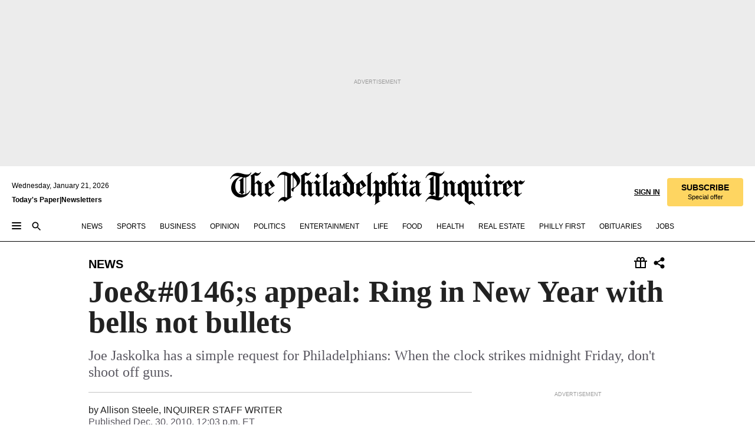

--- FILE ---
content_type: text/html; charset=utf-8
request_url: https://www.inquirer.com/philly/news/breaking/20101230_Joes_appeal__Ring_in_New_Year_with_bells_not_bullets.html
body_size: 37480
content:
<!DOCTYPE html><html lang="en"><head><link rel="preconnect" href="https://media.inquirer.com/"/><link rel="dns-prefetch" href="https://media.inquirer.com"/><link rel="preconnect" href="https://p543.inquirer.com/"/><link rel="dns-prefetch" href="https://p543.inquirer.com"/><link rel="stylesheet" type="text/css" href="https://htlbid.com/v3/inquirer-web.com/htlbid.css"/><script async="" src="https://htlbid.com/v3/inquirer-web.com/htlbid.js"></script><link rel="stylesheet" href="/pf/resources/dist/inquirer-light/css/style.css?d=1141"/><title>Joe&amp;#0146;s appeal: Ring in New Year with bells not bullets</title><link rel="apple-touch-icon-precomposed" sizes="57x57" href="https://media.inquirer.com/designimages/apple-touch-icon-57x57-precomposed.png"/><link rel="apple-touch-icon-precomposed" sizes="76x76" href="https://media.inquirer.com/designimages/apple-touch-icon-76x76-precomposed.png"/><link rel="apple-touch-icon-precomposed" sizes="120x120" href="https://media.inquirer.com/designimages/apple-touch-icon-60x60-precomposed@2x.png"/><link rel="apple-touch-icon-precomposed" sizes="152x152" href="https://media.inquirer.com/designimages/apple-touch-icon-76x76-precomposed@2x.png"/><link rel="apple-touch-icon-precomposed" sizes="180x180" href="https://media.inquirer.com/designimages/apple-touch-icon-60x60-precomposed@3x.png"/><link rel="icon" sizes="16x16" href="https://media.inquirer.com/designimages/apple-touch-icon-16x16-precomposed.png"/><link rel="icon" sizes="192x192" href="https://media.inquirer.com/designimages/touch-icon-192x192.png"/><link rel="apple-touch-icon-precomposed" href="https://media.inquirer.com/designimages/apple-touch-icon-precomposed.png"/><link rel="apple-touch-icon" href="https://media.inquirer.com/designimages/apple-touch-icon.png"/><meta name="robots" content="index, follow"/><meta name="googlebot-news" content="index"/><meta name="googlebot" content="index"/><meta name="copyright" content="(c) 2026 The Philadelphia Inquirer, LLC"/><meta name="distribution" content="global"/><meta name="rating" content="general"/><meta name="application-name" content="The Philadelphia Inquirer, LLC"/><meta property="og:site_name" content="Inquirer.com"/><meta name="viewport" content="width=device-width,minimum-scale=1,initial-scale=1,maximum-scale=1"/><meta name="arc_environment" content="fusion"/><meta property="fb:pages" content="6130721655"/><meta name="twitter:site" content="@PhillyInquirer"/><meta name="twitter:creator" content="@PhillyInquirer"/><meta property="og:locale" content="en_US"/><meta name="twitter:card" content="summary_large_image"/><script data-schema="Organization" type="application/ld+json">
        {
          "name": "The Philadelphia Inquirer, LLC",
          "url": "https://www.inquirer.com",
          "logo": "https://www.inquirer.com/pb/resources/dist/images/inquirer-logo-official-v2.svg",
          "sameAs": [
            "https://www.facebook.com/philadelphiainquirer/",
            "https://twitter.com/PhillyInquirer"
          ],
          "@type": "NewsMediaOrganization",
          "@context": "http://schema.org"
        }
      </script><script>
            var pmnAdmin = {};
            var PMNdataLayer = [{
              analytics: {}
            }];
          </script><link rel="canonical" href="https://www.inquirer.com/philly/news/breaking/20101230_Joes_appeal__Ring_in_New_Year_with_bells_not_bullets.html"/><meta property="og:title" content="Joe&amp;#0146;s appeal: Ring in New Year with bells not bullets"/><meta property="og:description" content="Joe Jaskolka has a simple request for Philadelphians: When the clock strikes midnight Friday, don&#x27;t shoot off guns."/><meta property="og:image"/><meta property="og:image:width" content="0"/><meta property="og:image:height" content="0"/><meta name="twitter:title" content="Joe&amp;#0146;s appeal: Ring in New Year with bells not bullets"/><meta name="twitter:description" content="Joe Jaskolka has a simple request for Philadelphians: When the clock strikes midnight Friday, don&#x27;t shoot off guns."/><meta name="twitter:image"/><meta name="cXenseParse:title" content="Joe&amp;#0146;s appeal: Ring in New Year with bells not bullets"/><meta property="article:section" content="News, news, news"/><meta name="author" content="Allison Steele, INQUIRER STAFF WRITER"/><meta itemProp="description" name="description" content="Joe Jaskolka has a simple request for Philadelphians: When the clock strikes midnight Friday, don&#x27;t shoot off guns."/><meta name="og:url" content="https://www.inquirer.com/philly/news/breaking/20101230_Joes_appeal__Ring_in_New_Year_with_bells_not_bullets.html"/><meta property="article:modified_time" content="2018-11-18T15:54:41-05:00"/><meta name="date" content="2010-12-30T17:03:00Z"/><meta name="article_id" content="2AH3C2AJY5AN3KSMDPKYFHKX5Q"/><meta property="og:type" content="article"/><meta property="article:opinion" content="false"/><meta property="vf:unique_id" content="2AH3C2AJY5AN3KSMDPKYFHKX5Q"/><meta name="sailthru.tags" content="news"/><meta name="sailthru.author" content="Allison Steele, INQUIRER STAFF WRITER"/><meta name="sailthru.date" content="2010-12-30T17:03:00Z"/><meta name="sailthru.title" content="Joe&amp;#0146;s appeal: Ring in New Year with bells not bullets"/><meta name="sailthru.description" content="Joe Jaskolka has a simple request for Philadelphians: When the clock strikes midnight Friday, don&#x27;t shoot off guns."/><meta name="sailthru.image.full"/><meta name="sailthru.image.thumb"/><script data-schema="NewsArticle" type="application/ld+json">
    {
      "@context": "http://schema.org",
      "@type": "NewsArticle",
      "mainEntityOfPage": {
        "@type": "WebPage",
        "@id": "https://www.inquirer.com/philly/news/breaking/20101230_Joes_appeal__Ring_in_New_Year_with_bells_not_bullets.html"
      },
      "headline": "Joe&#0146;s appeal: Ring in New Year with bells not bullets",
      "thumbnailUrl": "",
      "articleSection": "news",
      "image": {
        "@type": "ImageObject",
        "url": "https://www.inquirer.com/resizer/_mMWDlY5tyNB8_fDmmbqUOR3y_4=/1200x0/center/middle/www.inquirer.com/resources/images/default-img.jpg",
        "height": 800,
        "width": 1200
      },
      "datePublished": "2010-12-30T12:03:00-05:00",
      "dateModified": "2010-12-30T12:03:00-05:00",
      "author": [{"@type":"Person","name":"Allison Steele"}],
      "isAccessibleForFree": false,
      "hasPart": {
        "@type": "WebPageElement",
        "isAccessibleForFree": false,
        "cssSelector" : ".article-body-paywall"
      },
      "isPartOf": {
        "@type": ["CreativeWork", "Product"],
        "name": "The Philadelphia Inquirer",
        "productID": "inquirer.com:basic"
      },
      "publisher": {
        "@type": "NewsMediaOrganization",
        "name": "The Philadelphia Inquirer",
        "logo": {
          "@type": "ImageObject",
          "url": "https://media.inquirer.com/designimages/inquirer-logo-amp.png",
          "width": 600,
          "height": 60
        }
      },
      "description": "Joe Jaskolka has a simple request for Philadelphians: When the clock strikes midnight Friday, don't shoot off guns.",
      "keywords": [
        "articleID/2AH3C2AJY5AN3KSMDPKYFHKX5Q",
        "Type/Article",
        "target/News/news/news",
        "NavLink/news"
      ],
      "identifier": {
        "@type": "PropertyValue",
        "propertyID": "articleID",
        "value": "2AH3C2AJY5AN3KSMDPKYFHKX5Q"
      }
    }
    </script><script src="https://cdn.cookielaw.org/scripttemplates/otSDKStub.js" data-domain-script="c6dea5ec-f3a5-432d-8d99-556d91c9726b" type="text/javascript" charset="UTF-8" data-dLayer-name="PMNdataLayer"></script><script src="https://cdn.speedcurve.com/js/lux.js?id=283407416" defer="" crossorigin="anonymous"></script><script type="application/javascript" id="polyfill-script">if(!Array.prototype.includes||!(window.Object && window.Object.assign)||!window.Promise||!window.Symbol||!window.fetch){document.write('<script type="application/javascript" src="/pf/dist/engine/polyfill.js?d=1141&mxId=00000000" defer=""><\/script>')}</script><script id="fusion-engine-react-script" type="application/javascript" src="/pf/dist/engine/react.js?d=1141&amp;mxId=00000000" defer=""></script><script id="fusion-engine-combinations-script" type="application/javascript" src="/pf/dist/components/combinations/light.js?d=1141&amp;mxId=00000000" defer=""></script>
<script>(window.BOOMR_mq=window.BOOMR_mq||[]).push(["addVar",{"rua.upush":"false","rua.cpush":"false","rua.upre":"false","rua.cpre":"false","rua.uprl":"false","rua.cprl":"false","rua.cprf":"false","rua.trans":"","rua.cook":"false","rua.ims":"false","rua.ufprl":"false","rua.cfprl":"false","rua.isuxp":"false","rua.texp":"norulematch","rua.ceh":"false","rua.ueh":"false","rua.ieh.st":"0"}]);</script>
                              <script>!function(e){var n="https://s.go-mpulse.net/boomerang/";if("False"=="True")e.BOOMR_config=e.BOOMR_config||{},e.BOOMR_config.PageParams=e.BOOMR_config.PageParams||{},e.BOOMR_config.PageParams.pci=!0,n="https://s2.go-mpulse.net/boomerang/";if(window.BOOMR_API_key="PPACB-T4Q7H-SPCW8-FS2AT-3JVSH",function(){function e(){if(!o){var e=document.createElement("script");e.id="boomr-scr-as",e.src=window.BOOMR.url,e.async=!0,i.parentNode.appendChild(e),o=!0}}function t(e){o=!0;var n,t,a,r,d=document,O=window;if(window.BOOMR.snippetMethod=e?"if":"i",t=function(e,n){var t=d.createElement("script");t.id=n||"boomr-if-as",t.src=window.BOOMR.url,BOOMR_lstart=(new Date).getTime(),e=e||d.body,e.appendChild(t)},!window.addEventListener&&window.attachEvent&&navigator.userAgent.match(/MSIE [67]\./))return window.BOOMR.snippetMethod="s",void t(i.parentNode,"boomr-async");a=document.createElement("IFRAME"),a.src="about:blank",a.title="",a.role="presentation",a.loading="eager",r=(a.frameElement||a).style,r.width=0,r.height=0,r.border=0,r.display="none",i.parentNode.appendChild(a);try{O=a.contentWindow,d=O.document.open()}catch(_){n=document.domain,a.src="javascript:var d=document.open();d.domain='"+n+"';void(0);",O=a.contentWindow,d=O.document.open()}if(n)d._boomrl=function(){this.domain=n,t()},d.write("<bo"+"dy onload='document._boomrl();'>");else if(O._boomrl=function(){t()},O.addEventListener)O.addEventListener("load",O._boomrl,!1);else if(O.attachEvent)O.attachEvent("onload",O._boomrl);d.close()}function a(e){window.BOOMR_onload=e&&e.timeStamp||(new Date).getTime()}if(!window.BOOMR||!window.BOOMR.version&&!window.BOOMR.snippetExecuted){window.BOOMR=window.BOOMR||{},window.BOOMR.snippetStart=(new Date).getTime(),window.BOOMR.snippetExecuted=!0,window.BOOMR.snippetVersion=12,window.BOOMR.url=n+"PPACB-T4Q7H-SPCW8-FS2AT-3JVSH";var i=document.currentScript||document.getElementsByTagName("script")[0],o=!1,r=document.createElement("link");if(r.relList&&"function"==typeof r.relList.supports&&r.relList.supports("preload")&&"as"in r)window.BOOMR.snippetMethod="p",r.href=window.BOOMR.url,r.rel="preload",r.as="script",r.addEventListener("load",e),r.addEventListener("error",function(){t(!0)}),setTimeout(function(){if(!o)t(!0)},3e3),BOOMR_lstart=(new Date).getTime(),i.parentNode.appendChild(r);else t(!1);if(window.addEventListener)window.addEventListener("load",a,!1);else if(window.attachEvent)window.attachEvent("onload",a)}}(),"".length>0)if(e&&"performance"in e&&e.performance&&"function"==typeof e.performance.setResourceTimingBufferSize)e.performance.setResourceTimingBufferSize();!function(){if(BOOMR=e.BOOMR||{},BOOMR.plugins=BOOMR.plugins||{},!BOOMR.plugins.AK){var n=""=="true"?1:0,t="",a="clmkqayxgqvcy2lqvyuq-f-df594472e-clientnsv4-s.akamaihd.net",i="false"=="true"?2:1,o={"ak.v":"39","ak.cp":"689028","ak.ai":parseInt("653835",10),"ak.ol":"0","ak.cr":9,"ak.ipv":4,"ak.proto":"h2","ak.rid":"273a1bde","ak.r":41992,"ak.a2":n,"ak.m":"dscr","ak.n":"ff","ak.bpcip":"18.216.168.0","ak.cport":54834,"ak.gh":"23.52.41.44","ak.quicv":"","ak.tlsv":"tls1.3","ak.0rtt":"","ak.0rtt.ed":"","ak.csrc":"-","ak.acc":"","ak.t":"1768992297","ak.ak":"hOBiQwZUYzCg5VSAfCLimQ==WMW/fReoSBh7oubbyOhjWkAkjbXoz+Z7neoALSy2Ag2/SW2nU2C5IE0DZ06490NCVIXXp+pAXHKHkP5uy/EsYhU2uxN00lwYvEuy4T6tO9T0ESZmD/7Pw6YvL/Sa5nMULEqTsXZSuxm/3lHlpGVnE2lkVh/6XJ/7/5BQJ3+bWhZClpPM0rDHgt7FcSF+op9G3GFY8bX4VqZEpa2cAVhT5JPeIMDIIw9Vk4UWjonFy+pGSyCPkT3n5p8roiS+NAeZY05KW3Lk6jrbJrhEnXdT/6qqs9dcaAc5J5bpqxGqupnTGz8dPHl1Iv14ierG03I+yDJxz2QQ4+FQTjfHH69XS+dZqUSs4Mn/pXpllEslAkBgE1oIjdWaN+HhceSTIYiyNkA78Cwk/1WGoFOri5MlIPE1TsSzugDpNrwmBRMl/8Q=","ak.pv":"123","ak.dpoabenc":"","ak.tf":i};if(""!==t)o["ak.ruds"]=t;var r={i:!1,av:function(n){var t="http.initiator";if(n&&(!n[t]||"spa_hard"===n[t]))o["ak.feo"]=void 0!==e.aFeoApplied?1:0,BOOMR.addVar(o)},rv:function(){var e=["ak.bpcip","ak.cport","ak.cr","ak.csrc","ak.gh","ak.ipv","ak.m","ak.n","ak.ol","ak.proto","ak.quicv","ak.tlsv","ak.0rtt","ak.0rtt.ed","ak.r","ak.acc","ak.t","ak.tf"];BOOMR.removeVar(e)}};BOOMR.plugins.AK={akVars:o,akDNSPreFetchDomain:a,init:function(){if(!r.i){var e=BOOMR.subscribe;e("before_beacon",r.av,null,null),e("onbeacon",r.rv,null,null),r.i=!0}return this},is_complete:function(){return!0}}}}()}(window);</script></head><body><div>
                <script type="text/javascript">
                  function OptanonWrapper() { }
                </script>
              </div><noscript>
          <iframe src="https://www.googletagmanager.com/ns.html?id=GTM-M4NMCHW"
          height="0" width="0" style="display:none;visibility:hidden"></iframe></noscript><div id="fusion-app" class=""><div class="article-body article-body-paywall type-body-text"><a class="sr-only focus:not-sr-only active:not-sr-only hover:not-sr-only" href="#article-body">Skip to content</a><header id="app-bar" class="app-bar header top-0 sticky z-[11]"><div data-ad-name="article/top_banner_masthead" class="text-center container-column
          bg-[#ececec] overflow-hidden py-4 flex-col justify-center items-center flex min-h-[50px] md:min-h-[90px] lg:min-h-[250px]"><div class="type-button absolute z-0"><div class="advertisement-text font-light xxs:leading-5 xs:leading-none text-[9px] text-[#999] tracking-normal uppercase justify-center flex flex-row mb-1">Advertisement</div></div><div class="container-row justify-center w-full z-1"><div class="arcad bg-none my-0 mx-auto min-h-0 min-w-0 ad-responsive text-center "><div class="htlad-web-top_banner_masthead" data-unit="phl.news/article/top_banner" data-targeting="{&quot;position&quot;:&quot;slider&quot;,&quot;position_type&quot;:&quot;slider_section&quot;}"></div></div></div></div><nav class="global-app-bar sticky top-0 border-solid z-[11] inset-x-0 border-b bg-white "><div class="h-[62px] flex flex-col max-w-[1240px] mx-auto px-5 justify-center relative lg:h-[127px] bg-white"><div class="static lg:relative"><div class="transition-all lg:w-[616px] left-0 flex flex-col
        overflow-hidden duration-200 absolute w-full top-16
        lg:left-8 shadow-md lg:top-[128px] h-0"><div class="flex flex-col bg-white space-y-3 p-3 shadow-md inq-dropdown-menu px-7 py-4 "><div class="relative"><input type="text" placeholder="Search" aria-required="false" aria-label="Search" id="search" class="font-grot10 border border-solid border-neutral-dark-gray focus:border-primary-blue active:border-primary-blue w-full px-6 py-3 text-4"/><div class="absolute top-1 right-1"><button class="cursor-pointer p-2 bg-transparent"><svg xmlns="http://www.w3.org/2000/svg" width="20" height="20" viewBox="0 0 24 24"><use href="#search-icon-circle"></use><use href="#search-icon-line"></use></svg></button></div></div></div></div></div><div class="flex flex-row flex-auto"><svg xmlns="http://www.w3.org/2000/svg" class="hidden"><defs><path d="M0 0h24v24H0z" fill="none" id="search-icon-circle"></path><path d="M15.5 14h-.79l-.28-.27C15.41 12.59 16 11.11 16 9.5 16 5.91 13.09 3 9.5 3S3 5.91 3 9.5 5.91 16 9.5 16c1.61 0 3.09-.59 4.23-1.57l.27.28v.79l5 4.99L20.49 19l-4.99-5zm-6 0C7.01 14 5 11.99 5 9.5S7.01 5 9.5 5 14 7.01 14 9.5 11.99 14 9.5 14z" id="search-icon-line"></path></defs></svg><div class="flex-1 flex items-center space-x-2 lg:hidden"><button type="button" role="button" aria-label="Full navigation" aria-haspopup="true" aria-expanded="false" class="flex flex-col h-3 w-4 p-0 rounded
      justify-center items-center group cursor-pointer bg-transparent"><div class="h-0.5 w-4 rounded-full transition ease
      transform duration-300 opacity-100 group-hover:opacity-50  bg-black"></div><div class="h-0.5 w-4 my-[3px] rounded-full
      transition ease transform duration-300 opacity-100 group-hover:opacity-50 bg-black"></div><div class="h-0.5 w-4 rounded-full transition
      ease transform duration-300 opacity-100 group-hover:opacity-50  bg-black"></div></button><button class="cursor-pointer p-2 mt-1 bg-transparent" aria-label="Search" aria-haspopup="true" aria-expanded="false"><svg xmlns="http://www.w3.org/2000/svg" width="20" height="20" viewBox="0 0 24 24"><use href="#search-icon-circle"></use><use href="#search-icon-line"></use></svg></button></div><div class="hidden flex-1 flex-col space-y-1 justify-center lg:flex lg:pt-3"><div class="flex flex-row items-center"><div aria-label="Wednesday, January 21, 2026" class="text-3 mb-1 mr-1">Wednesday, January 21, 2026</div></div><div class="flex gap-1 text-3 font-bold leading-3.5 "><a href="https://eedition.inquirer.com/" id="todayspaper" data-link-type="global-nav" aria-label="Print Copy of Today&#x27;s Paper" role="link" class="no-underline text-black">Today&#x27;s Paper</a>|<a class="no-underline text-black" href="https://www.inquirer.com/newsletters/" data-link-type="global-nav" aria-label="Newsletters" role="link">Newsletters</a></div></div><div class="flex-1 text-center justify-center items-center flex"><a data-link-type="global-nav" aria-label="The Philadelphia Inquirer - Go to homepage link" role="link" class="flex-1 relative w-[140px] sm:w-[325px] lg:w-[500px]" href="/"><div class="absolute left-0 right-0 h-full flex items-center text-black"><svg class="transition-all duration-500 w-[140px] mx-auto opacity-100 sm:opacity-0  w-[140px]" xmlns="http://www.w3.org/2000/svg" viewBox="0 0 1124.32 253.93" fill="currentColor"><path d="M290.15,136.89V155.6s13.26,11.37,18.47,14.68l19.9-16.58,3.32,3.79-36.95,32.68H293l-33.63-26.29v-2.13s4.5-1.18,4.5-2.61V104.67c0-1.66-5-3.55-5-3.55V99l47.37-34.11h2.84l28.18,40.74v1.89ZM292.29,86l-2.13,1.66v43.82l23-14.92Z"></path><path d="M589.13,190.19h-1.42l-23.45-18.95v-2.13s3.08-1.18,3.08-3.55V99.72s-9-8.76-14.92-12.08l-10.66,9V163s5.92,5.45,8.76,5.45a6.3,6.3,0,0,0,4-1.18l1.42,2.61L537.26,190.2h-1.42l-25.11-19.42v-2.13s4.74-1.89,4.74-3.55V93.81s-5.21-5.21-8.53-5.21c-1.89,0-3.55,1.42-5.68,3.32l-2.37-3.08L519.73,66.1h1.42s18.71,12.79,23,22l23.68-22h1.42L592.9,86.71,601.66,78l3.08,3.32L593.61,92.16V162.5s4.74,5.68,9,5.68c2.13,0,4.74-2.61,6.87-4.5l2.61,2.84Z"></path><path d="M770.86,168.34,747.5,190.19h-1.42l-23.45-20.84-8,7.34-3.32-3.55,10.66-9.47V94.51s-6.64-5.68-8.54-5.68-2.61,1.18-4.74,3.08l-2.13-3.08,22-22.74H730l21.32,18v2.37s-3.08,1.42-3.08,3.79V157s8.53,9.24,14,12.32l10.89-9.24V94s-8.05-5.92-9.71-5.92c-1.42,0-2.84,1.18-3.79,1.89l-1.9-2.84L777.8,66.09h1.42l20.61,17.29,6.63-5.92L809.78,81,799.36,91v69.87s7.82,7.34,10.66,7.34c1.9,0,5.45-3.79,7.58-5.68l2.61,2.84-24.16,24.87h-1.42Z"></path><path d="M853.83,190.19h-1.42l-24.63-18.95v-2.13s4.26-1.18,4.26-3.55V97.82s-6.4-6.63-11.84-10.18l-3.79,3.55-2.84-3.08,21.79-22.26h1.42l20.84,18.71,8.76-8.76,3.08,3.32L858.33,90v72.47s5,5.45,9.47,5.45c1.9,0,5-3.08,7.11-5l2.37,3.08ZM845.78,52.1h-2.13s-9.47-10.66-17.76-17.05V32.92a83.15,83.15,0,0,0,17.05-17.76h2.13s8.76,10.42,17.76,17.53v2.13A107.19,107.19,0,0,0,845.78,52.1Z"></path><path d="M940.52,97.58c-6.63,0-12.55-2.37-18.47-8.29H918.5v73s9,6.63,11.6,6.63c1.9,0,10.66-7.58,12.79-9.47l3.08,3.08-30.79,27.71h-1.42l-25.34-19.42v-2.13s3.79-1.89,3.79-3.55V94.75s-6.16-5.45-9-6.39c-1.9,0-3.08,1.42-5.21,3.32l-2.84-2.84L896.48,66.1h1.66l20.37,18,15.63-18h2.13s7.1,8.76,15.87,8.76c5.21,0,10.42-1.18,14.21-7.11l2.84,1.42C964.67,78.87,951.65,97.58,940.52,97.58Z"></path><path d="M986.94,136.89V155.6s13.26,11.37,18.47,14.68l19.89-16.58,3.32,3.79-36.95,32.68h-1.89L956.15,163.9v-2.13s4.5-1.18,4.5-2.61V104.69c0-1.66-5-3.55-5-3.55V99l47.37-34.11h2.84l28.19,40.74v1.89ZM989.07,86l-2.13,1.66v43.82l23-14.92Z"></path><path d="M1095.65,97.58c-6.63,0-12.55-2.37-18.47-8.29h-3.55v73s9,6.63,11.6,6.63c1.9,0,10.66-7.58,12.79-9.47l3.08,3.08-30.79,27.71h-1.42l-25.34-19.42v-2.13s3.79-1.89,3.79-3.55V94.75s-6.16-5.45-9-6.39c-1.9,0-3.08,1.42-5.21,3.32l-2.84-2.84,21.32-22.74h1.66l20.37,18,15.63-18h2.13s7.1,8.76,15.87,8.76c5.21,0,10.42-1.18,14.21-7.11l2.84,1.42C1119.8,78.87,1106.78,97.58,1095.65,97.58Z"></path><path d="M185,26.52V90.23l.24.24,25.82-24.4h1.42l23.68,20.61,8.76-8.76L248,80.76,236.87,92.13v70.34s4.74,5.68,9,5.68c2.37,0,5.68-3.55,7.82-5.68l2.84,2.84-25.11,24.87H230l-22.5-18.71v-2.13s3.08-1.18,3.08-3.55V100s-7.82-8-14.21-12.08L185,97.82v63.71c.47,1.18,5,7.11,12.79,7.11l.47,2.61L179.55,190.2h-1.42l-23.92-18.95v-2.13s4.5-1.89,4.5-3.55V37.67c0-2.84-5.21-3.55-5.21-3.55V31.51c18.71-10.42,37.66-25.58,37.66-25.58h1.66s21.37,19.86,36.47-2.84L233.08,5C206.8,50.67,185,26.52,185,26.52Z"></path><path d="M699.79,227.44l-.26-137.62,10.7-10.44-3.06-3.31-10.69,9.67-28-20.62h-1.53l-52.7,34.37V101a17.82,17.82,0,0,1,4.85,2.36,2.34,2.34,0,0,1,.71.94s0,.05,0,.51v53.74a1.29,1.29,0,0,1-.37,1s-.92,1.22-4.72,2.22v1.53l32.08,27h1.53l22.4-25.46h.51l.26,2.68-.35,55.86,35.23,27.5h1.78s19.3-22.64,36.67,3.06l3-2S723,205.59,699.79,227.44Zm-28.52-69.75-9.42,9.67c-3.29-1.53-13.75-12-13.75-12V86.49l1-.76c4.43,2.37,22.15,17.06,22.15,17.06v54.9Z"></path><path d="M120.33,169.06V44.42C147,38.2,160.78,8.79,160.78,8.79l-4-2.16a27,27,0,0,1-7.5,9.79c-10.35,8-20.07,7.47-36,5a98.05,98.05,0,0,1-11.6-2.69c-5.19-1.4-8.12-2.28-8.12-2.28-17.1-5-24.74-5.63-24.74-5.63-8.67-1-13.82-1-16.8-.63a35.24,35.24,0,0,0-3.82.63c-12.87,3-22.62,10-30,17A76,76,0,0,0,0,54.82l3.77,2A59.7,59.7,0,0,1,7.06,51a44.79,44.79,0,0,1,9.18-10.64,29.7,29.7,0,0,1,8.1-4.87,24.9,24.9,0,0,1,8-1.94c6.88-.63,18,.67,27,2.3,8.15,1.48,14.56,3.27,14.56,3.27C-9.31,70.84,10.7,141.8,10.7,141.8a73.15,73.15,0,0,0,31.5,43.58A69.91,69.91,0,0,0,57,192.54,68.51,68.51,0,0,0,72.56,196a78.56,78.56,0,0,0,16-.19A70.54,70.54,0,0,0,107.82,191a64.8,64.8,0,0,0,9.8-5,84.07,84.07,0,0,0,21.5-19.26,131.28,131.28,0,0,0,13.48-20.66L148.71,144C137,164.43,120.33,169.06,120.33,169.06ZM66.07,158.41l2.8,3,4-2.93L90,173.05a55.29,55.29,0,0,1-13.66-2.2,42.32,42.32,0,0,1-7.63-3,48.84,48.84,0,0,1-12.3-9.1,61.29,61.29,0,0,1-6.08-7.28,55.19,55.19,0,0,1-5.91-10.69,61.74,61.74,0,0,1-3-8.85,72.08,72.08,0,0,1-1.64-8.25,85.79,85.79,0,0,1-.77-12.64s0-4.37.52-9.47a80.83,80.83,0,0,1,1.68-10.51,79.34,79.34,0,0,1,4.58-14.3,76.39,76.39,0,0,1,9.63-16.32A71.79,71.79,0,0,1,79.79,40.74s9.52,2.31,18.06,4L66,68.6l2.79,3,5.63-4.22a2.44,2.44,0,0,1,.33.47,7.82,7.82,0,0,1,.74,1.85s.08.31.19.77a32.74,32.74,0,0,1,.59,3.69c.1,1.07.25,2.53.33,4,.06,1.23.06.82.15,3.73,0,.46.07,1.71.07,3.38,0,3,0,7.23-.08,10.85,0,3.85,0,4,0,4l0,18-.08,29.51v2.83l-10.65,8M102.81,45.7a44.78,44.78,0,0,0,13.53-.48V170.36a58.59,58.59,0,0,1-11.61,2.24c-2.23.28-7.26.48-7.26.48-2.57.18-7.44,0-7.44,0l18.24-16.55a18.12,18.12,0,0,1-6.72-8,11.19,11.19,0,0,1-.4-1.25,10.37,10.37,0,0,1-.26-1.67c0-.54,0-1.05,0-1.44v-.72l0-7.22,0-89"></path><path d="M517.57,180.94,514,178.78a26.53,26.53,0,0,1-6.64,9.79c-9.16,8-17.76,7.47-31.84,5-.69-.12-1.33-.25-2-.39.58-.9,1.15-1.9,1.72-3A35.91,35.91,0,0,0,479,177.89c.45-4.77.54-8.8.54-8.8l.88-32.3.24-39.63V38l1.08-.24c23.61-6.22,35.8-35.63,35.8-35.63L514,0a26.53,26.53,0,0,1-6.64,9.79c-9.16,8-17.76,7.47-31.84,5a78.31,78.31,0,0,1-10.26-2.69c-4.59-1.4-7.19-2.28-7.19-2.28-15.13-5-21.89-5.63-21.89-5.63-7.67-1-12.23-1-14.86-.63a28,28,0,0,0-3.38.63c-11.39,3-20,10-26.51,17a77.9,77.9,0,0,0-16.15,27l3.34,2a62.21,62.21,0,0,1,2.91-5.89,43.31,43.31,0,0,1,8.13-10.64,25.53,25.53,0,0,1,7.17-4.87,20,20,0,0,1,7.1-1.94c6.09-.63,15.9.67,23.85,2.3,4.26.87,8,1.85,10.3,2.51L400.85,59.38,404,62.67l4.79-3.49s3.06,1.31,2.81,27.13l-.1,72.87-1.17.8-9.47,6.9,3.13,3.3,4-2.92,17.51,14.86h0a28.34,28.34,0,0,0-4.1.22A28,28,0,0,0,418,183c-11.39,3-20,10-26.51,17a77.9,77.9,0,0,0-16.15,27l3.34,2a62.21,62.21,0,0,1,2.91-5.89,43.31,43.31,0,0,1,8.13-10.64,25.53,25.53,0,0,1,7.17-4.87,20,20,0,0,1,7.1-1.94c6.09-.63,15.9.67,23.85,2.3,7.21,1.48,12.88,3.27,12.88,3.27,19.31,5.72,30.36,10.41,47,3.24C507,206.12,517.57,180.94,517.57,180.94Zm-92.07,1.14L446.45,165l-4.78-4.31a14.69,14.69,0,0,1-4.21-9.94V37.58l5.69-4.37,2.76.87s2.52.69,6,1.6V170c.13,9.19-.67,14.19-1.14,16.33-10-2.91-14.59-3.36-14.59-3.36a91.37,91.37,0,0,0-10.47-.85Z"></path></svg></div><div class="absolute left-0 right-0 h-full flex items-center text-black"><svg class="transition-all duration-500 sm:w-[325px] mx-auto opacity-0 sm:opacity-100  lg:w-[500px]" xmlns="http://www.w3.org/2000/svg" viewBox="0 0 1249.3 142.76" fill="currentColor"><g><g><path d="M550.35,77V87.48s7.49,6.44,10.34,8.24l11.23-9.29,2,2.1L553.05,107h-1L533,92.12V90.93s2.55-.6,2.55-1.5V58.87c0-1-2.7-2.1-2.7-2.1v-1.2L559.49,36.4H561l15.87,22.92v1Zm1.2-28.77-1.2,1.05V73.85l12.88-8.39ZM594.39,107h-.9L579.86,96.32v-1.2s2.25-.75,2.25-2.1V18.13L582,18l-4.5,2.24-.89-2.09c9.43-5.7,23.66-16,23.66-16l1.35,1.79s-4.79,3.45-4.79,7V91.23s3.29,2.84,5.09,2.84c1,0,2.4-1.2,3.6-2.24l1.64,1.79Zm150,0h-.9L729.66,96.32v-1.2s2.39-.75,2.39-2.1V55a43.15,43.15,0,0,0-6.74-5.7l-2.09,1.95-1.5-1.8L733.85,37h.9l11.68,10.49,5-5,1.64,2-6.14,6.14V91.38s2.7,3,5.25,3c1,0,2.84-1.65,4-2.69l1.35,1.64Zm-4.5-77.74h-1.2a95.73,95.73,0,0,0-10-9.59v-1.2a45.23,45.23,0,0,0,9.58-10h1.2a74,74,0,0,0,10,9.89v1.19a60.87,60.87,0,0,0-9.59,9.74M948.21,107h-.75L934.28,96.32v-1.2s1.65-.75,1.65-2.1V56s-5.1-4.94-8.39-6.74l-6,4.95V91.68s3.29,3,4.94,3a4,4,0,0,0,2.25-.6l.74,1.35L919,107h-.75L904.17,96v-1.2s2.55-1,2.55-1.95V52.73s-2.85-3-4.8-3c-1,0-1.95.9-3.14,2l-1.35-1.8,11.68-12.73h.9s10.49,7.19,12.88,12.28l13.34-12.28H937l13.34,11.53,4.94-4.94,1.8,1.95-6.29,6.14V91.38s2.69,3.14,5.09,3.14c1.2,0,2.7-1.5,3.89-2.55l1.35,1.65Zm102.16-12.28-13,12.28h-.9l-13.18-11.68-4.5,4L1017,97.37l6-5.4V53s-3.75-3.15-4.8-3.15-1.49.75-2.69,1.8l-1.2-1.8,12.43-12.73h.75l12,10v1.34s-1.79.9-1.79,2.1v37.6s4.79,5.24,7.94,7l6.14-5.24V52.88s-4.5-3.45-5.54-3.45c-.75,0-1.5.75-2.1,1.2L1043,49l11.38-11.83h.75l11.54,9.74,3.74-3.45,2,2.1-5.84,5.54v39.4s4.34,4,6,4c1,0,3-2.1,4.19-3.14l1.5,1.49L1064.6,107h-.75ZM1097.11,107h-.75l-13.93-10.63v-1.2s2.39-.75,2.39-2.1V55a47.17,47.17,0,0,0-6.59-5.7l-2.1,1.95-1.64-1.8L1086.77,37h.75l11.68,10.49,5-5,1.79,2-6.29,6.14V91.38s2.85,3,5.4,3c1,0,2.69-1.65,3.89-2.69l1.35,1.64Zm-4.5-77.74h-1.2a95.73,95.73,0,0,0-10-9.59v-1.2a45.23,45.23,0,0,0,9.58-10h1.2a74,74,0,0,0,10,9.89v1.19a68.72,68.72,0,0,0-9.59,9.74m53.33,25.62a14.29,14.29,0,0,1-10.49-4.65h-1.94V91.23S1138.6,95,1140,95c1.2,0,6.14-4.34,7.34-5.39l1.65,1.8L1131.56,107h-.75L1116.58,96v-1.2s2.1-1,2.1-1.95V53.18s-3.45-3-5.1-3.6c-1,0-1.64.9-2.84,2l-1.65-1.65,12-12.73h.9l11.54,10,8.83-10h1.2s3.9,4.94,8.84,4.94c3,0,5.84-.75,8.09-4l1.5.75c-2.55,5.54-9.89,16-16,16M1172,77V87.48s7.49,6.44,10.34,8.24l11.24-9.29,1.79,2.1L1174.7,107h-1l-19-14.83V90.93s2.54-.6,2.54-1.5V58.87c0-1-2.69-2.1-2.69-2.1v-1.2L1181,36.4h1.65l15.88,22.92v1Zm1.2-28.77-1.2,1.05V73.85l12.89-8.39Zm59.92,6.6c-3.74,0-7-1.35-10.33-4.65h-2.1V91.23s5.09,3.74,6.59,3.74c1,0,6-4.34,7.19-5.39l1.8,1.8L1218.89,107h-.75L1203.91,96v-1.2s2.1-1,2.1-1.95V53.18s-3.45-3-5.09-3.6c-1.05,0-1.8.9-3,2l-1.5-1.65,12-12.73h.9l11.39,10,8.84-10h1.19s4,4.94,9,4.94c2.85,0,5.84-.75,7.94-4l1.65.75c-2.55,5.54-9.89,16-16.18,16m-573-2.55V86.73c0,1,2.7,1.8,2.7,1.8v1L638.28,107.1h-.75a29.51,29.51,0,0,0-6.44-3l-.15.15V126l.15.15,4.35-2.1,1,1.65c-13.18,8.69-23.51,16-23.51,16l-.9-1.35s3.14-2.7,3.14-5.09V101.41c-3.44.3-6.74.75-8.54,6.14l-1.34-.3c0-7.34,3.14-13.33,9.88-16.17V53.33s-3.44-3.75-5.54-3.75c-1.35,0-3.3,2.25-4.49,3.45l-1.5-1.5,14.08-15h.9s11.53,7.79,13.48,13.33L644.57,36.7h.75L659.7,49.43,664.94,44l1.65,1.8Zm-15.88,4.79s-5.39-5.09-8.83-7l-4.35,4.35v35.5c4.49,1.35,7.64,2,13,6.59l.15-.15Zm40.9-42.24s12.28,13.63,27-12.13L710,1.65c-8.54,12.73-20.52,1.65-20.52,1.65h-.9a178.85,178.85,0,0,1-21.12,14.38v1.49s2.85.3,2.85,1.95V93c0,1-2.55,2.1-2.55,2.1v1.2L681.27,107H682l10.64-10.63-.3-1.5a8.46,8.46,0,0,1-7.19-4V55l6.44-5.55a54.19,54.19,0,0,1,7.94,6.74v37c0,1.35-1.8,2.1-1.8,2.1v1.2L710.48,107h.75l14.08-14.08-1.5-1.49c-1.19,1.19-3.14,3.14-4.49,3.14-2.4,0-4.94-3.14-4.94-3.14V51.83l6.14-6.44-1.65-1.65-4.94,4.94L700.6,37.15h-.75L685.32,50.78l-.15-.15Zm325.35,113.1c13-12.29,27,13.78,27,13.78l-1.65,1c-9.74-14.38-20.67-1.65-20.67-1.65h-1l-19.77-15.58.15-31.31-.15-1.5h-.15L981.46,107h-.75L962.59,91.83v-.9a6.78,6.78,0,0,0,2.7-1.2.53.53,0,0,0,.15-.6V58.57c0-.3-.45-.45-.45-.45a8.56,8.56,0,0,0-2.7-1.35v-.9L992,36.55h.9l15.73,11.68,6-5.54,1.8,2-6,5.84ZM994.35,88.68V57.82s-9.89-8.39-12.44-9.59l-.6.3v38.8s6,5.84,7.79,6.74Zm-204-51.53c-15.28,15.43-20.07,0-20.07,0h-1.2l-8.84,12.73v.6c1.35,2.55,3.75,6.14,9.29,6.14,4.5,0,8.24-5.84,10.79-8.39l6.59,5.1v9.14c-14.53,1-27.71,9.28-27.71,24.41,0,10.49,6.59,17.53,15,20.07h1l11.54-10.48h.15L798.41,107h.75l13.63-13.18L811.45,92c-1.2,1-2.7,2.4-3.9,2.4-2.55,0-5.84-4-5.84-4V50.48l6-5.84-1.65-1.8-4.34,3.9-10.49-9.59Zm-3.44,28V93.32s-1.5,1.8-5.09,1.8c-4.35,0-7.79-5.84-7.79-14.53s4.34-13.78,12.88-15.43m41-38.2,2,1.2C832.42,21.57,837.81,15,847,15a62.32,62.32,0,0,1,16.32,2.85l-21,15.42,1.8,2,2.7-2c.15,0,1.5,1.2,1.5,15.28v40.9l-6,4.34,1.8,2,2.25-1.65,9.73,8.24c-13.48,0-24.11,13.93-28.16,25.32l2,1.19c2.7-6.74,7.34-13.33,16.63-13.33,12.28,0,26.36,7.19,36.1,7.19,11.53,0,21.27-11.23,25.31-21l-1.94-1.2a14.29,14.29,0,0,1-13.63,9.29,45.9,45.9,0,0,1-8.09-1h-.45a1.13,1.13,0,0,0-.6-.15c1.94-3,2.54-4.94,3.14-9.29.9-7,.9-20.37.9-29.95V21.27c13.33-3,19.92-18.42,20.67-20.07L906,0c-2.4,6-7.49,9.14-14.23,9.14-11.24,0-23.52-7.34-34-7.34-15.58,0-25.31,13.48-29.81,25.16m28.31,75.35,11.69-9.59c-2.7-2.09-5.09-4.49-5.09-7.94V21.12l3.29-2.55a39,39,0,0,0,4.94,1.5v75.5a85,85,0,0,1-.6,9.14,57.4,57.4,0,0,0-14.23-2.4M163.28,77l26.51-16.63v-1L173.91,36.4h-1.64L145.6,55.57v1.2s2.85,1,2.85,2.1V89.43c0,.9-2.55,1.5-2.55,1.5v1.19L164.78,107H166l20.68-18.42-1.8-2.1-11.24,9.29c-2.84-1.8-10.33-8.24-10.33-8.24Zm1.2-28.77,11.68,17.23-12.88,8.39V49.28ZM375.84,107,389,93.32l-1.35-1.64c-1.2,1-3,2.69-4,2.69-2.55,0-5.25-3-5.25-3V50.63l6.3-6.14-1.8-2-4.94,5L366.25,37h-.9L353.22,49.43l1.5,1.8L357,49.28a47.51,47.51,0,0,1,6.6,5.7V93c0,1.35-2.4,2.1-2.4,2.1v1.2L374.94,107Zm-4.5-77.74a60.87,60.87,0,0,1,9.59-9.74V18.28a73.67,73.67,0,0,1-10-9.89h-1.2a45.4,45.4,0,0,1-9.59,10v1.2a96.3,96.3,0,0,1,10,9.59ZM407.45,107h-.9L392.92,96.32v-1.2s2.24-.75,2.24-2.1V18.13L395,18l-4.34,2.24-1.05-2.09c9.44-5.7,23.67-16,23.67-16l1.5,1.79s-4.8,3.45-4.8,7V91.23s3.15,2.84,4.95,2.84c1,0,2.39-1.2,3.59-2.24l1.65,1.79ZM104.11,14.83v35.8l.15.15,14.53-13.63h.75l13.33,11.53,4.94-4.94,1.65,1.65-6.14,6.44V91.38s2.55,3.14,4.94,3.14c1.35,0,3.3-2,4.5-3.14l1.49,1.49L130.17,107h-.75L116.69,96.47v-1.2s1.8-.75,1.8-2.1v-37a54.19,54.19,0,0,0-7.94-6.74L104.11,55v35.8a8.46,8.46,0,0,0,7.19,4l.3,1.5L101,107h-.75L86.73,96.32v-1.2s2.55-1.05,2.55-2.1V21.12c0-1.65-2.85-1.95-2.85-1.95V17.68A178.85,178.85,0,0,0,107.55,3.3h.9s12,11.08,20.52-1.65l2.1,1.05c-14.68,25.76-27,12.13-27,12.13m212.56,0v35.8l.15.15,14.53-13.63h.75l13.33,11.53,4.94-4.94,1.8,1.65-6.29,6.44V91.38s2.55,3.14,5.09,3.14c1.2,0,3.15-2,4.35-3.14L357,92.87,342.73,107H342L329.25,96.32v-1.2s1.8-.6,1.8-2v-37a61.18,61.18,0,0,0-7.94-6.89L316.67,55v35.8a8.48,8.48,0,0,0,7.19,4l.3,1.5L313.52,107h-.75L299.29,96.32v-1.2s2.55-1.2,2.55-2.1V21.12c0-1.65-2.85-1.95-2.85-1.95V17.68A178.85,178.85,0,0,0,320.11,3.3h.9s12.14,11.08,20.53-1.65l2.09,1.05c-14.68,25.76-27,12.13-27,12.13M452.83,37.15c-15.28,15.43-20.07,0-20.07,0h-1.2l-9,12.73v.6c1.5,2.55,3.9,6.14,9.29,6.14,4.65,0,8.24-5.84,10.79-8.39l6.74,5.1v9.14c-14.68,1-27.71,9.28-27.71,24.41A20.22,20.22,0,0,0,436.51,107h1.19l11.39-10.48h.3L460.77,107h.9l13.48-13.18L473.81,92c-1.2,1-2.55,2.4-3.75,2.4-2.55,0-5.84-4-5.84-4V50.48l6-5.84-1.8-1.8-4.19,3.9-10.64-9.59Zm-3.44,28V93.32a7.25,7.25,0,0,1-5.24,1.8c-4.2,0-7.64-5.84-7.64-14.53s4.34-13.78,12.88-15.43m-192,42.39,4.49-2.54,1.2,2.09-31.6,21.28c-4.05-5.1-8.39-6.9-12.29-6.9-5.84,0-10.78,3.9-13.18,8.09-.6-.3-2.1-1-2.25-1.19.9-2.25,9.44-22,26.82-20.53V15.13a34.09,34.09,0,0,0-9.59-1.5c-12.88,0-18.13,12-18.58,13.48l-2.54-1.94C205.37,13.93,214.81.9,229.49.9c10.63,0,18.27,7.79,30,9.14l13-8.84h1c2.09,7.79,23.52,21.27,23.52,38.05,0,13.48-13.64,23.51-22.47,30-4.5,3.29-6.15,8.23-6.15,13.48a8.36,8.36,0,0,0,.3,2.39l-.89.6c-.9-.3-8.39-3.14-8.39-9.28,0-3.75,2.84-5.85,6.74-7V21.12c-1.95-2.84-3.15-4.64-4.8-7.49-1.34.45-2.84,2.4-3.29,5.39a92.7,92.7,0,0,0-.75,12.59Zm-24.57.9,8.69,2.4V19.62L232.78,16Zm49.89-59.17c0-9.28-8.84-18.57-14.24-25.76V68.76c10.19-3,14.24-9.44,14.24-19.48M67.71,95c.9-.3,9.43-2.55,16-14.08l2.09,1.2C77.29,99,64.11,110.4,43.89,110.4c-20.67,0-39.1-19.47-39.1-39.55,0-12.88,3.9-36.4,36.85-49-1.2-.3-12-3.15-21.42-3.15-8.69,0-14.38,5.7-18.12,13.19L0,30.71C5.39,17.38,17.83,5.54,33,5.54c13.18,0,25.76,7.34,38.94,7.34,7.94,0,13.33-2.84,16.33-9.28l2.25,1.34c-.6,1.35-7.79,16.18-22.77,19.93ZM37.15,89l6-4.35V47.93c0-1.49,0-8.38-1.2-10L38.8,40.15,37.15,38.5l18-13.33L44.94,22.92C29.51,30.26,22,46,22,62.17c0,19.92,11.23,35.05,28.61,35.05L41,89.13,38.8,90.78ZM57.82,25.62l-1,.89V81.34c0,3,1.95,5.09,4.2,6.59L50.63,97.22c2.25.15,2.7.15,3.75.15a40.45,40.45,0,0,0,11.08-1.65V25.32a19,19,0,0,1-4.49.44,21.56,21.56,0,0,1-3.15-.14m417.33-5.4L479.5,18l18.12,23.36L476.5,55.57v1.2c1.65,0,3,.6,3,2.1V86.73c0,.9-1.35,1.65-2.85,1.65v1.2l25.17,17.52h.75l24.56-17.52v-1.2c-1.2,0-2.69-1-2.69-1.95V52.88l6.89-7.19L529.68,44l-5.24,5.24-30-38.49c0-3.6,4.79-6.9,4.79-6.9l-1.5-1.79s-14.23,10.33-23.67,16Zm33.41,35.2v39l-13.18-9.29V46.59l4-3Z"></path></g></g></svg></div></a></div><div class="flex-1 flex items-center justify-end lg:pt-3"><div class="text-right"><div class="w-full font-grot10"><a aria-haspopup="true" aria-expanded="false" aria-label="Signin/Signup" data-link-type="global-nav" class="cursor-pointer font-bold uppercase lg:hidden text-3 grid justify-end flex-wrap sm:flex leading-3.5"><span class="inline-block whitespace-nowrap">Sign In / </span><span class="inline-block whitespace-nowrap">Sign Up</span></a><div class="subscribe-btn w-full flex-row items-center space-x-3 lg:flex hidden"><a class="cursor-pointer font-bold text-3 text-neutral-black hidden lg:inline transition-all duration-500 ease-in-out opacity-1 auth0-log-in login-btn sign-in align-middle uppercase underline xxl:text-3.5" role="link" aria-label="Sign in" data-link-type="global-nav">Sign in</a><a class="subscribe no-underline" role="link" aria-label="Subscribe" data-link-type="global-nav" href="https://www.inquirer.com/subscribe_today/"><button class="transition-all duration-300 ease-out rounded cursor-pointer font-grot10 py-2 px-6 text-neutral-black signup-wrapper hidden lg:inline-block relative whitespace-no-wrap text-[.875rem] uppercase bg-[#fed561] border border-[#fed561] test-subscribe-btn leading-4 overflow-hidden" data-link-type="global-nav" style="background-color:#fed561;border-color:#fed561;color:#000000" role="button"><b>SUBSCRIBE</b><div class="transition-all text-[11px] duration-[250ms] ease-in-out offer-language font-light normal-case
                        tracking-normal overflow-hidden ">Special offer</div></button></a></div></div><div class="static lg:relative z-1"><div class="transition-all left-0 lg:left-auto lg:right-0 flex overflow-hidden duration-200 absolute w-full top-16 justify-center bg-white  lg:w-auto lg:top-0 shadow-md  h-0"><div class="w-full sm:w-[400px] lg:w-[254px]"><div class="flex flex-col justify-center items-center shadow-none inq-dropdown-menu p-3 pb-5 sm:mx-auto "><div class="flex justify-center items-center space-x-2"><svg xmlns="http://www.w3.org/2000/svg" width="12" height="12" viewBox="0 0 12 12" version="1.1"><g stroke="none" stroke-width="1" fill="none" fill-rule="evenodd"><g id="tooltip"><circle fill="#1A6AFF" cx="6" cy="6" r="6"></circle><rect fill="#FFFFFF" x="5.25" y="2" width="1.5" height="5"></rect><rect fill="#FFFFFF" x="5.25" y="8" width="1.5" height="1.5"></rect></g></g></svg><div class="text-2.5 info-link" role="link" aria-label="Keep reading by creating a &lt;b&gt;free&lt;/b&gt; account or signing in.">Keep reading by creating a <b>free</b> account or signing in.</div></div><button aria-label="Sign in/Sign up" class="inq-button-ds cursor-pointer font-grot10 !normal-case !text-md !leading-5 min-h-[40px] px-6 py-2.5 !font-medium 
    text-white inline-flex 
    justify-center items-center text-center 
    not-italic rounded 
    box-border focus:ring-4 
    transition-all duration-300 ease-out bg-blue-mid hover:bg-blue-dark focus:ring-blue-dark auth0-log-in login-btn w-full sm:w-auto sm:min-w-[190px] lg:min-w-0 my-2" data-link-type="global-nav">Sign in/Sign up</button><form class="flex justify-center items-center w-full sm:w-auto " action="https://www.inquirer.com/subscribe_today/"><button aria-label="Subscribe" class="inq-button-ds cursor-pointer font-grot10 !normal-case !text-md !leading-5 min-h-[40px] px-6 py-2.5 !font-medium 
    text-white inline-flex 
    justify-center items-center text-center 
    not-italic rounded 
    box-border focus:ring-4 
    transition-all duration-300 ease-out inq-button-ds--secondary bg-transparent hover:bg-transparent !border !border-solid !text-black border-black hover:border-gray-mid-neutral
      focus:!bg-white focus:ring-4 focus:ring-silversand
      active:ring-0 active:!bg-gray-mid-neutral active:!text-white lg:!hidden w-full sm:w-auto sm:min-w-[190px] lg:min-w-0 my-2" data-link-type="global-nav">Subscribe</button></form><form class="flex justify-center items-center w-full sm:w-auto lg:hidden" action="https://www.inquirer.com/donate/"><button aria-label="Support local news" class="inq-button-ds cursor-pointer font-grot10 !normal-case !text-md !leading-5 min-h-[40px] px-6 py-2.5 !font-medium 
    text-white inline-flex 
    justify-center items-center text-center 
    not-italic rounded 
    box-border focus:ring-4 
    transition-all duration-300 ease-out inq-button-ds--secondary bg-transparent hover:bg-transparent !border !border-solid !text-black border-black hover:border-gray-mid-neutral
      focus:!bg-white focus:ring-4 focus:ring-silversand
      active:ring-0 active:!bg-gray-mid-neutral active:!text-white support-local-news-btn w-full sm:w-auto sm:min-w-[190px] lg:min-w-0 my-2" data-link-type="global-nav">Support local news</button></form><a href="#" aria-label="Sign out" class="inq-button-ds cursor-pointer font-grot10 !normal-case !text-md !leading-5 inq-button-ds--link decoration-1 underline-offset-1 text-black h-auto text-center mt-2 hidden logout-btn" data-link-type="global-nav">Sign out</a></div></div></div></div></div></div></div><div class="flex transition-all duration-250 flex-row h-0 overflow-hidden items-center lg:h-[52px]"><div class="flex-1 lg:flex items-center space-x-2 hidden "><button type="button" role="button" aria-label="Full navigation" aria-haspopup="true" aria-expanded="false" class="flex flex-col h-3 w-4 p-0 rounded
      justify-center items-center group cursor-pointer bg-white"><div class="h-0.5 w-4 rounded-full transition ease
      transform duration-300 opacity-100 group-hover:opacity-50  bg-black"></div><div class="h-0.5 w-4 my-[3px] rounded-full
      transition ease transform duration-300 opacity-100 group-hover:opacity-50 bg-black"></div><div class="h-0.5 w-4 rounded-full transition
      ease transform duration-300 opacity-100 group-hover:opacity-50  bg-black"></div></button><button class="cursor-pointer p-2 mt-1 bg-transparent" aria-label="Search" aria-haspopup="true" aria-expanded="false"><svg xmlns="http://www.w3.org/2000/svg" width="20" height="20" viewBox="0 0 24 24"><use href="#search-icon-circle"></use><use href="#search-icon-line"></use></svg></button></div><div class="flex overflow-hidden items-center"><div class="flex-wrap justify-center flex overflow-hidden h-4 transition-all duration-500 ease-in-out"><a data-link-type="header-nav-main" aria-label="News" role="link" class="uppercase no-underline text-black cursor-pointer text-3 mx-6" href="/news/">News</a><a data-link-type="header-nav-main" aria-label="Sports" role="link" class="uppercase no-underline text-black cursor-pointer text-3 mr-6" href="/sports/">Sports</a><a data-link-type="header-nav-main" aria-label="Business" role="link" class="uppercase no-underline text-black cursor-pointer text-3 mr-6" href="/business/">Business</a><a data-link-type="header-nav-main" aria-label="Opinion" role="link" class="uppercase no-underline text-black cursor-pointer text-3 mr-6" href="/opinion/">Opinion</a><a data-link-type="header-nav-main" aria-label="Politics" role="link" class="uppercase no-underline text-black cursor-pointer text-3 mr-6" href="/politics/">Politics</a><a data-link-type="header-nav-main" aria-label="Entertainment" role="link" class="uppercase no-underline text-black cursor-pointer text-3 mr-6" href="/entertainment/">Entertainment</a><a data-link-type="header-nav-main" aria-label="Life" role="link" class="uppercase no-underline text-black cursor-pointer text-3 mr-6" href="/life/">Life</a><a data-link-type="header-nav-main" aria-label="Food" role="link" class="uppercase no-underline text-black cursor-pointer text-3 mr-6" href="/food/">Food</a><a data-link-type="header-nav-main" aria-label="Health" role="link" class="uppercase no-underline text-black cursor-pointer text-3 mr-6" href="/health/">Health</a><a data-link-type="header-nav-main" aria-label="Real Estate" role="link" class="uppercase no-underline text-black cursor-pointer text-3 mr-6" href="/real-estate/">Real Estate</a><a data-link-type="header-nav-main" aria-label="Philly First" role="link" class="uppercase no-underline text-black cursor-pointer text-3 mr-6" href="/philly-first/">Philly First</a><a data-link-type="header-nav-main" aria-label="Obituaries" role="link" class="uppercase no-underline text-black cursor-pointer text-3 mr-6" href="/obituaries/">Obituaries</a><a data-link-type="header-nav-main" aria-label="Jobs" role="link" class="uppercase no-underline text-black cursor-pointer text-3 mr-6" href="/jobs/">Jobs</a></div></div><div class="flex-1"></div></div></div></nav><nav class="global-app-bar !h-[63px] fixed top-0 z-[11] border-solid inset-x-0 transition-all duration-500 mx-auto box-border invisible opacity-0 duration-100 border-b bg-white "><div class="app-bar-wrapper !h-[62px] bg-white flex flex-col max-w-[1240px] mx-auto px-5 justify-center relative inset-x-0 bg-white"><div class="static lg:relative"><div class="transition-all lg:w-[616px] left-0 flex flex-col
        overflow-hidden duration-200 absolute w-full top-16
        lg:left-8 shadow-md lg:top-16 h-0"><div class="flex flex-col bg-white space-y-3 p-3 shadow-md inq-dropdown-menu px-7 py-4 static"><div class="relative"><input type="text" placeholder="Search" aria-required="false" aria-label="Search" id="search" class="font-grot10 border border-solid border-neutral-dark-gray focus:border-primary-blue active:border-primary-blue w-full px-6 py-3 text-4"/><div class="absolute top-1 right-1"><button class="cursor-pointer p-2 bg-transparent"><svg xmlns="http://www.w3.org/2000/svg" width="20" height="20" viewBox="0 0 24 24"><use href="#search-icon-circle"></use><use href="#search-icon-line"></use></svg></button></div></div></div></div></div><div class="flex flex-row flex-auto"><svg xmlns="http://www.w3.org/2000/svg" class="hidden"><defs><path d="M0 0h24v24H0z" fill="none" id="search-icon-circle"></path><path d="M15.5 14h-.79l-.28-.27C15.41 12.59 16 11.11 16 9.5 16 5.91 13.09 3 9.5 3S3 5.91 3 9.5 5.91 16 9.5 16c1.61 0 3.09-.59 4.23-1.57l.27.28v.79l5 4.99L20.49 19l-4.99-5zm-6 0C7.01 14 5 11.99 5 9.5S7.01 5 9.5 5 14 7.01 14 9.5 11.99 14 9.5 14z" id="search-icon-line"></path></defs></svg><div class="flex-1 flex items-center space-x-2"><button type="button" role="button" aria-label="Full navigation" aria-haspopup="true" aria-expanded="false" class="flex flex-col h-3 w-4 p-0 rounded
      justify-center items-center group cursor-pointer bg-transparent"><div class="h-0.5 w-4 rounded-full transition ease
      transform duration-300 opacity-100 group-hover:opacity-50  bg-black"></div><div class="h-0.5 w-4 my-[3px] rounded-full
      transition ease transform duration-300 opacity-100 group-hover:opacity-50 bg-black"></div><div class="h-0.5 w-4 rounded-full transition
      ease transform duration-300 opacity-100 group-hover:opacity-50  bg-black"></div></button><button class="cursor-pointer p-2 mt-1 bg-transparent" aria-label="Search" aria-haspopup="true" aria-expanded="false"><svg xmlns="http://www.w3.org/2000/svg" width="20" height="20" viewBox="0 0 24 24"><use href="#search-icon-circle"></use><use href="#search-icon-line"></use></svg></button></div><div class="flex-1 text-center justify-center items-center flex"><a data-link-type="global-nav" aria-label="The Philadelphia Inquirer - Go to homepage link" role="link" class="flex-1 relative w-[140px] sm:w-[325px] lg:w-[500px]" href="/"><div class="absolute left-0 right-0 h-full flex items-center text-black"><svg class="transition-all duration-500 w-[140px] mx-auto opacity-100 sm:opacity-0  w-[140px]" xmlns="http://www.w3.org/2000/svg" viewBox="0 0 1124.32 253.93" fill="currentColor"><path d="M290.15,136.89V155.6s13.26,11.37,18.47,14.68l19.9-16.58,3.32,3.79-36.95,32.68H293l-33.63-26.29v-2.13s4.5-1.18,4.5-2.61V104.67c0-1.66-5-3.55-5-3.55V99l47.37-34.11h2.84l28.18,40.74v1.89ZM292.29,86l-2.13,1.66v43.82l23-14.92Z"></path><path d="M589.13,190.19h-1.42l-23.45-18.95v-2.13s3.08-1.18,3.08-3.55V99.72s-9-8.76-14.92-12.08l-10.66,9V163s5.92,5.45,8.76,5.45a6.3,6.3,0,0,0,4-1.18l1.42,2.61L537.26,190.2h-1.42l-25.11-19.42v-2.13s4.74-1.89,4.74-3.55V93.81s-5.21-5.21-8.53-5.21c-1.89,0-3.55,1.42-5.68,3.32l-2.37-3.08L519.73,66.1h1.42s18.71,12.79,23,22l23.68-22h1.42L592.9,86.71,601.66,78l3.08,3.32L593.61,92.16V162.5s4.74,5.68,9,5.68c2.13,0,4.74-2.61,6.87-4.5l2.61,2.84Z"></path><path d="M770.86,168.34,747.5,190.19h-1.42l-23.45-20.84-8,7.34-3.32-3.55,10.66-9.47V94.51s-6.64-5.68-8.54-5.68-2.61,1.18-4.74,3.08l-2.13-3.08,22-22.74H730l21.32,18v2.37s-3.08,1.42-3.08,3.79V157s8.53,9.24,14,12.32l10.89-9.24V94s-8.05-5.92-9.71-5.92c-1.42,0-2.84,1.18-3.79,1.89l-1.9-2.84L777.8,66.09h1.42l20.61,17.29,6.63-5.92L809.78,81,799.36,91v69.87s7.82,7.34,10.66,7.34c1.9,0,5.45-3.79,7.58-5.68l2.61,2.84-24.16,24.87h-1.42Z"></path><path d="M853.83,190.19h-1.42l-24.63-18.95v-2.13s4.26-1.18,4.26-3.55V97.82s-6.4-6.63-11.84-10.18l-3.79,3.55-2.84-3.08,21.79-22.26h1.42l20.84,18.71,8.76-8.76,3.08,3.32L858.33,90v72.47s5,5.45,9.47,5.45c1.9,0,5-3.08,7.11-5l2.37,3.08ZM845.78,52.1h-2.13s-9.47-10.66-17.76-17.05V32.92a83.15,83.15,0,0,0,17.05-17.76h2.13s8.76,10.42,17.76,17.53v2.13A107.19,107.19,0,0,0,845.78,52.1Z"></path><path d="M940.52,97.58c-6.63,0-12.55-2.37-18.47-8.29H918.5v73s9,6.63,11.6,6.63c1.9,0,10.66-7.58,12.79-9.47l3.08,3.08-30.79,27.71h-1.42l-25.34-19.42v-2.13s3.79-1.89,3.79-3.55V94.75s-6.16-5.45-9-6.39c-1.9,0-3.08,1.42-5.21,3.32l-2.84-2.84L896.48,66.1h1.66l20.37,18,15.63-18h2.13s7.1,8.76,15.87,8.76c5.21,0,10.42-1.18,14.21-7.11l2.84,1.42C964.67,78.87,951.65,97.58,940.52,97.58Z"></path><path d="M986.94,136.89V155.6s13.26,11.37,18.47,14.68l19.89-16.58,3.32,3.79-36.95,32.68h-1.89L956.15,163.9v-2.13s4.5-1.18,4.5-2.61V104.69c0-1.66-5-3.55-5-3.55V99l47.37-34.11h2.84l28.19,40.74v1.89ZM989.07,86l-2.13,1.66v43.82l23-14.92Z"></path><path d="M1095.65,97.58c-6.63,0-12.55-2.37-18.47-8.29h-3.55v73s9,6.63,11.6,6.63c1.9,0,10.66-7.58,12.79-9.47l3.08,3.08-30.79,27.71h-1.42l-25.34-19.42v-2.13s3.79-1.89,3.79-3.55V94.75s-6.16-5.45-9-6.39c-1.9,0-3.08,1.42-5.21,3.32l-2.84-2.84,21.32-22.74h1.66l20.37,18,15.63-18h2.13s7.1,8.76,15.87,8.76c5.21,0,10.42-1.18,14.21-7.11l2.84,1.42C1119.8,78.87,1106.78,97.58,1095.65,97.58Z"></path><path d="M185,26.52V90.23l.24.24,25.82-24.4h1.42l23.68,20.61,8.76-8.76L248,80.76,236.87,92.13v70.34s4.74,5.68,9,5.68c2.37,0,5.68-3.55,7.82-5.68l2.84,2.84-25.11,24.87H230l-22.5-18.71v-2.13s3.08-1.18,3.08-3.55V100s-7.82-8-14.21-12.08L185,97.82v63.71c.47,1.18,5,7.11,12.79,7.11l.47,2.61L179.55,190.2h-1.42l-23.92-18.95v-2.13s4.5-1.89,4.5-3.55V37.67c0-2.84-5.21-3.55-5.21-3.55V31.51c18.71-10.42,37.66-25.58,37.66-25.58h1.66s21.37,19.86,36.47-2.84L233.08,5C206.8,50.67,185,26.52,185,26.52Z"></path><path d="M699.79,227.44l-.26-137.62,10.7-10.44-3.06-3.31-10.69,9.67-28-20.62h-1.53l-52.7,34.37V101a17.82,17.82,0,0,1,4.85,2.36,2.34,2.34,0,0,1,.71.94s0,.05,0,.51v53.74a1.29,1.29,0,0,1-.37,1s-.92,1.22-4.72,2.22v1.53l32.08,27h1.53l22.4-25.46h.51l.26,2.68-.35,55.86,35.23,27.5h1.78s19.3-22.64,36.67,3.06l3-2S723,205.59,699.79,227.44Zm-28.52-69.75-9.42,9.67c-3.29-1.53-13.75-12-13.75-12V86.49l1-.76c4.43,2.37,22.15,17.06,22.15,17.06v54.9Z"></path><path d="M120.33,169.06V44.42C147,38.2,160.78,8.79,160.78,8.79l-4-2.16a27,27,0,0,1-7.5,9.79c-10.35,8-20.07,7.47-36,5a98.05,98.05,0,0,1-11.6-2.69c-5.19-1.4-8.12-2.28-8.12-2.28-17.1-5-24.74-5.63-24.74-5.63-8.67-1-13.82-1-16.8-.63a35.24,35.24,0,0,0-3.82.63c-12.87,3-22.62,10-30,17A76,76,0,0,0,0,54.82l3.77,2A59.7,59.7,0,0,1,7.06,51a44.79,44.79,0,0,1,9.18-10.64,29.7,29.7,0,0,1,8.1-4.87,24.9,24.9,0,0,1,8-1.94c6.88-.63,18,.67,27,2.3,8.15,1.48,14.56,3.27,14.56,3.27C-9.31,70.84,10.7,141.8,10.7,141.8a73.15,73.15,0,0,0,31.5,43.58A69.91,69.91,0,0,0,57,192.54,68.51,68.51,0,0,0,72.56,196a78.56,78.56,0,0,0,16-.19A70.54,70.54,0,0,0,107.82,191a64.8,64.8,0,0,0,9.8-5,84.07,84.07,0,0,0,21.5-19.26,131.28,131.28,0,0,0,13.48-20.66L148.71,144C137,164.43,120.33,169.06,120.33,169.06ZM66.07,158.41l2.8,3,4-2.93L90,173.05a55.29,55.29,0,0,1-13.66-2.2,42.32,42.32,0,0,1-7.63-3,48.84,48.84,0,0,1-12.3-9.1,61.29,61.29,0,0,1-6.08-7.28,55.19,55.19,0,0,1-5.91-10.69,61.74,61.74,0,0,1-3-8.85,72.08,72.08,0,0,1-1.64-8.25,85.79,85.79,0,0,1-.77-12.64s0-4.37.52-9.47a80.83,80.83,0,0,1,1.68-10.51,79.34,79.34,0,0,1,4.58-14.3,76.39,76.39,0,0,1,9.63-16.32A71.79,71.79,0,0,1,79.79,40.74s9.52,2.31,18.06,4L66,68.6l2.79,3,5.63-4.22a2.44,2.44,0,0,1,.33.47,7.82,7.82,0,0,1,.74,1.85s.08.31.19.77a32.74,32.74,0,0,1,.59,3.69c.1,1.07.25,2.53.33,4,.06,1.23.06.82.15,3.73,0,.46.07,1.71.07,3.38,0,3,0,7.23-.08,10.85,0,3.85,0,4,0,4l0,18-.08,29.51v2.83l-10.65,8M102.81,45.7a44.78,44.78,0,0,0,13.53-.48V170.36a58.59,58.59,0,0,1-11.61,2.24c-2.23.28-7.26.48-7.26.48-2.57.18-7.44,0-7.44,0l18.24-16.55a18.12,18.12,0,0,1-6.72-8,11.19,11.19,0,0,1-.4-1.25,10.37,10.37,0,0,1-.26-1.67c0-.54,0-1.05,0-1.44v-.72l0-7.22,0-89"></path><path d="M517.57,180.94,514,178.78a26.53,26.53,0,0,1-6.64,9.79c-9.16,8-17.76,7.47-31.84,5-.69-.12-1.33-.25-2-.39.58-.9,1.15-1.9,1.72-3A35.91,35.91,0,0,0,479,177.89c.45-4.77.54-8.8.54-8.8l.88-32.3.24-39.63V38l1.08-.24c23.61-6.22,35.8-35.63,35.8-35.63L514,0a26.53,26.53,0,0,1-6.64,9.79c-9.16,8-17.76,7.47-31.84,5a78.31,78.31,0,0,1-10.26-2.69c-4.59-1.4-7.19-2.28-7.19-2.28-15.13-5-21.89-5.63-21.89-5.63-7.67-1-12.23-1-14.86-.63a28,28,0,0,0-3.38.63c-11.39,3-20,10-26.51,17a77.9,77.9,0,0,0-16.15,27l3.34,2a62.21,62.21,0,0,1,2.91-5.89,43.31,43.31,0,0,1,8.13-10.64,25.53,25.53,0,0,1,7.17-4.87,20,20,0,0,1,7.1-1.94c6.09-.63,15.9.67,23.85,2.3,4.26.87,8,1.85,10.3,2.51L400.85,59.38,404,62.67l4.79-3.49s3.06,1.31,2.81,27.13l-.1,72.87-1.17.8-9.47,6.9,3.13,3.3,4-2.92,17.51,14.86h0a28.34,28.34,0,0,0-4.1.22A28,28,0,0,0,418,183c-11.39,3-20,10-26.51,17a77.9,77.9,0,0,0-16.15,27l3.34,2a62.21,62.21,0,0,1,2.91-5.89,43.31,43.31,0,0,1,8.13-10.64,25.53,25.53,0,0,1,7.17-4.87,20,20,0,0,1,7.1-1.94c6.09-.63,15.9.67,23.85,2.3,7.21,1.48,12.88,3.27,12.88,3.27,19.31,5.72,30.36,10.41,47,3.24C507,206.12,517.57,180.94,517.57,180.94Zm-92.07,1.14L446.45,165l-4.78-4.31a14.69,14.69,0,0,1-4.21-9.94V37.58l5.69-4.37,2.76.87s2.52.69,6,1.6V170c.13,9.19-.67,14.19-1.14,16.33-10-2.91-14.59-3.36-14.59-3.36a91.37,91.37,0,0,0-10.47-.85Z"></path></svg></div><div class="absolute left-0 right-0 h-full flex items-center text-black"><svg class="transition-all duration-500 sm:w-[325px] mx-auto opacity-0 sm:opacity-100  lg:w-[325px]" xmlns="http://www.w3.org/2000/svg" viewBox="0 0 1249.3 142.76" fill="currentColor"><g><g><path d="M550.35,77V87.48s7.49,6.44,10.34,8.24l11.23-9.29,2,2.1L553.05,107h-1L533,92.12V90.93s2.55-.6,2.55-1.5V58.87c0-1-2.7-2.1-2.7-2.1v-1.2L559.49,36.4H561l15.87,22.92v1Zm1.2-28.77-1.2,1.05V73.85l12.88-8.39ZM594.39,107h-.9L579.86,96.32v-1.2s2.25-.75,2.25-2.1V18.13L582,18l-4.5,2.24-.89-2.09c9.43-5.7,23.66-16,23.66-16l1.35,1.79s-4.79,3.45-4.79,7V91.23s3.29,2.84,5.09,2.84c1,0,2.4-1.2,3.6-2.24l1.64,1.79Zm150,0h-.9L729.66,96.32v-1.2s2.39-.75,2.39-2.1V55a43.15,43.15,0,0,0-6.74-5.7l-2.09,1.95-1.5-1.8L733.85,37h.9l11.68,10.49,5-5,1.64,2-6.14,6.14V91.38s2.7,3,5.25,3c1,0,2.84-1.65,4-2.69l1.35,1.64Zm-4.5-77.74h-1.2a95.73,95.73,0,0,0-10-9.59v-1.2a45.23,45.23,0,0,0,9.58-10h1.2a74,74,0,0,0,10,9.89v1.19a60.87,60.87,0,0,0-9.59,9.74M948.21,107h-.75L934.28,96.32v-1.2s1.65-.75,1.65-2.1V56s-5.1-4.94-8.39-6.74l-6,4.95V91.68s3.29,3,4.94,3a4,4,0,0,0,2.25-.6l.74,1.35L919,107h-.75L904.17,96v-1.2s2.55-1,2.55-1.95V52.73s-2.85-3-4.8-3c-1,0-1.95.9-3.14,2l-1.35-1.8,11.68-12.73h.9s10.49,7.19,12.88,12.28l13.34-12.28H937l13.34,11.53,4.94-4.94,1.8,1.95-6.29,6.14V91.38s2.69,3.14,5.09,3.14c1.2,0,2.7-1.5,3.89-2.55l1.35,1.65Zm102.16-12.28-13,12.28h-.9l-13.18-11.68-4.5,4L1017,97.37l6-5.4V53s-3.75-3.15-4.8-3.15-1.49.75-2.69,1.8l-1.2-1.8,12.43-12.73h.75l12,10v1.34s-1.79.9-1.79,2.1v37.6s4.79,5.24,7.94,7l6.14-5.24V52.88s-4.5-3.45-5.54-3.45c-.75,0-1.5.75-2.1,1.2L1043,49l11.38-11.83h.75l11.54,9.74,3.74-3.45,2,2.1-5.84,5.54v39.4s4.34,4,6,4c1,0,3-2.1,4.19-3.14l1.5,1.49L1064.6,107h-.75ZM1097.11,107h-.75l-13.93-10.63v-1.2s2.39-.75,2.39-2.1V55a47.17,47.17,0,0,0-6.59-5.7l-2.1,1.95-1.64-1.8L1086.77,37h.75l11.68,10.49,5-5,1.79,2-6.29,6.14V91.38s2.85,3,5.4,3c1,0,2.69-1.65,3.89-2.69l1.35,1.64Zm-4.5-77.74h-1.2a95.73,95.73,0,0,0-10-9.59v-1.2a45.23,45.23,0,0,0,9.58-10h1.2a74,74,0,0,0,10,9.89v1.19a68.72,68.72,0,0,0-9.59,9.74m53.33,25.62a14.29,14.29,0,0,1-10.49-4.65h-1.94V91.23S1138.6,95,1140,95c1.2,0,6.14-4.34,7.34-5.39l1.65,1.8L1131.56,107h-.75L1116.58,96v-1.2s2.1-1,2.1-1.95V53.18s-3.45-3-5.1-3.6c-1,0-1.64.9-2.84,2l-1.65-1.65,12-12.73h.9l11.54,10,8.83-10h1.2s3.9,4.94,8.84,4.94c3,0,5.84-.75,8.09-4l1.5.75c-2.55,5.54-9.89,16-16,16M1172,77V87.48s7.49,6.44,10.34,8.24l11.24-9.29,1.79,2.1L1174.7,107h-1l-19-14.83V90.93s2.54-.6,2.54-1.5V58.87c0-1-2.69-2.1-2.69-2.1v-1.2L1181,36.4h1.65l15.88,22.92v1Zm1.2-28.77-1.2,1.05V73.85l12.89-8.39Zm59.92,6.6c-3.74,0-7-1.35-10.33-4.65h-2.1V91.23s5.09,3.74,6.59,3.74c1,0,6-4.34,7.19-5.39l1.8,1.8L1218.89,107h-.75L1203.91,96v-1.2s2.1-1,2.1-1.95V53.18s-3.45-3-5.09-3.6c-1.05,0-1.8.9-3,2l-1.5-1.65,12-12.73h.9l11.39,10,8.84-10h1.19s4,4.94,9,4.94c2.85,0,5.84-.75,7.94-4l1.65.75c-2.55,5.54-9.89,16-16.18,16m-573-2.55V86.73c0,1,2.7,1.8,2.7,1.8v1L638.28,107.1h-.75a29.51,29.51,0,0,0-6.44-3l-.15.15V126l.15.15,4.35-2.1,1,1.65c-13.18,8.69-23.51,16-23.51,16l-.9-1.35s3.14-2.7,3.14-5.09V101.41c-3.44.3-6.74.75-8.54,6.14l-1.34-.3c0-7.34,3.14-13.33,9.88-16.17V53.33s-3.44-3.75-5.54-3.75c-1.35,0-3.3,2.25-4.49,3.45l-1.5-1.5,14.08-15h.9s11.53,7.79,13.48,13.33L644.57,36.7h.75L659.7,49.43,664.94,44l1.65,1.8Zm-15.88,4.79s-5.39-5.09-8.83-7l-4.35,4.35v35.5c4.49,1.35,7.64,2,13,6.59l.15-.15Zm40.9-42.24s12.28,13.63,27-12.13L710,1.65c-8.54,12.73-20.52,1.65-20.52,1.65h-.9a178.85,178.85,0,0,1-21.12,14.38v1.49s2.85.3,2.85,1.95V93c0,1-2.55,2.1-2.55,2.1v1.2L681.27,107H682l10.64-10.63-.3-1.5a8.46,8.46,0,0,1-7.19-4V55l6.44-5.55a54.19,54.19,0,0,1,7.94,6.74v37c0,1.35-1.8,2.1-1.8,2.1v1.2L710.48,107h.75l14.08-14.08-1.5-1.49c-1.19,1.19-3.14,3.14-4.49,3.14-2.4,0-4.94-3.14-4.94-3.14V51.83l6.14-6.44-1.65-1.65-4.94,4.94L700.6,37.15h-.75L685.32,50.78l-.15-.15Zm325.35,113.1c13-12.29,27,13.78,27,13.78l-1.65,1c-9.74-14.38-20.67-1.65-20.67-1.65h-1l-19.77-15.58.15-31.31-.15-1.5h-.15L981.46,107h-.75L962.59,91.83v-.9a6.78,6.78,0,0,0,2.7-1.2.53.53,0,0,0,.15-.6V58.57c0-.3-.45-.45-.45-.45a8.56,8.56,0,0,0-2.7-1.35v-.9L992,36.55h.9l15.73,11.68,6-5.54,1.8,2-6,5.84ZM994.35,88.68V57.82s-9.89-8.39-12.44-9.59l-.6.3v38.8s6,5.84,7.79,6.74Zm-204-51.53c-15.28,15.43-20.07,0-20.07,0h-1.2l-8.84,12.73v.6c1.35,2.55,3.75,6.14,9.29,6.14,4.5,0,8.24-5.84,10.79-8.39l6.59,5.1v9.14c-14.53,1-27.71,9.28-27.71,24.41,0,10.49,6.59,17.53,15,20.07h1l11.54-10.48h.15L798.41,107h.75l13.63-13.18L811.45,92c-1.2,1-2.7,2.4-3.9,2.4-2.55,0-5.84-4-5.84-4V50.48l6-5.84-1.65-1.8-4.34,3.9-10.49-9.59Zm-3.44,28V93.32s-1.5,1.8-5.09,1.8c-4.35,0-7.79-5.84-7.79-14.53s4.34-13.78,12.88-15.43m41-38.2,2,1.2C832.42,21.57,837.81,15,847,15a62.32,62.32,0,0,1,16.32,2.85l-21,15.42,1.8,2,2.7-2c.15,0,1.5,1.2,1.5,15.28v40.9l-6,4.34,1.8,2,2.25-1.65,9.73,8.24c-13.48,0-24.11,13.93-28.16,25.32l2,1.19c2.7-6.74,7.34-13.33,16.63-13.33,12.28,0,26.36,7.19,36.1,7.19,11.53,0,21.27-11.23,25.31-21l-1.94-1.2a14.29,14.29,0,0,1-13.63,9.29,45.9,45.9,0,0,1-8.09-1h-.45a1.13,1.13,0,0,0-.6-.15c1.94-3,2.54-4.94,3.14-9.29.9-7,.9-20.37.9-29.95V21.27c13.33-3,19.92-18.42,20.67-20.07L906,0c-2.4,6-7.49,9.14-14.23,9.14-11.24,0-23.52-7.34-34-7.34-15.58,0-25.31,13.48-29.81,25.16m28.31,75.35,11.69-9.59c-2.7-2.09-5.09-4.49-5.09-7.94V21.12l3.29-2.55a39,39,0,0,0,4.94,1.5v75.5a85,85,0,0,1-.6,9.14,57.4,57.4,0,0,0-14.23-2.4M163.28,77l26.51-16.63v-1L173.91,36.4h-1.64L145.6,55.57v1.2s2.85,1,2.85,2.1V89.43c0,.9-2.55,1.5-2.55,1.5v1.19L164.78,107H166l20.68-18.42-1.8-2.1-11.24,9.29c-2.84-1.8-10.33-8.24-10.33-8.24Zm1.2-28.77,11.68,17.23-12.88,8.39V49.28ZM375.84,107,389,93.32l-1.35-1.64c-1.2,1-3,2.69-4,2.69-2.55,0-5.25-3-5.25-3V50.63l6.3-6.14-1.8-2-4.94,5L366.25,37h-.9L353.22,49.43l1.5,1.8L357,49.28a47.51,47.51,0,0,1,6.6,5.7V93c0,1.35-2.4,2.1-2.4,2.1v1.2L374.94,107Zm-4.5-77.74a60.87,60.87,0,0,1,9.59-9.74V18.28a73.67,73.67,0,0,1-10-9.89h-1.2a45.4,45.4,0,0,1-9.59,10v1.2a96.3,96.3,0,0,1,10,9.59ZM407.45,107h-.9L392.92,96.32v-1.2s2.24-.75,2.24-2.1V18.13L395,18l-4.34,2.24-1.05-2.09c9.44-5.7,23.67-16,23.67-16l1.5,1.79s-4.8,3.45-4.8,7V91.23s3.15,2.84,4.95,2.84c1,0,2.39-1.2,3.59-2.24l1.65,1.79ZM104.11,14.83v35.8l.15.15,14.53-13.63h.75l13.33,11.53,4.94-4.94,1.65,1.65-6.14,6.44V91.38s2.55,3.14,4.94,3.14c1.35,0,3.3-2,4.5-3.14l1.49,1.49L130.17,107h-.75L116.69,96.47v-1.2s1.8-.75,1.8-2.1v-37a54.19,54.19,0,0,0-7.94-6.74L104.11,55v35.8a8.46,8.46,0,0,0,7.19,4l.3,1.5L101,107h-.75L86.73,96.32v-1.2s2.55-1.05,2.55-2.1V21.12c0-1.65-2.85-1.95-2.85-1.95V17.68A178.85,178.85,0,0,0,107.55,3.3h.9s12,11.08,20.52-1.65l2.1,1.05c-14.68,25.76-27,12.13-27,12.13m212.56,0v35.8l.15.15,14.53-13.63h.75l13.33,11.53,4.94-4.94,1.8,1.65-6.29,6.44V91.38s2.55,3.14,5.09,3.14c1.2,0,3.15-2,4.35-3.14L357,92.87,342.73,107H342L329.25,96.32v-1.2s1.8-.6,1.8-2v-37a61.18,61.18,0,0,0-7.94-6.89L316.67,55v35.8a8.48,8.48,0,0,0,7.19,4l.3,1.5L313.52,107h-.75L299.29,96.32v-1.2s2.55-1.2,2.55-2.1V21.12c0-1.65-2.85-1.95-2.85-1.95V17.68A178.85,178.85,0,0,0,320.11,3.3h.9s12.14,11.08,20.53-1.65l2.09,1.05c-14.68,25.76-27,12.13-27,12.13M452.83,37.15c-15.28,15.43-20.07,0-20.07,0h-1.2l-9,12.73v.6c1.5,2.55,3.9,6.14,9.29,6.14,4.65,0,8.24-5.84,10.79-8.39l6.74,5.1v9.14c-14.68,1-27.71,9.28-27.71,24.41A20.22,20.22,0,0,0,436.51,107h1.19l11.39-10.48h.3L460.77,107h.9l13.48-13.18L473.81,92c-1.2,1-2.55,2.4-3.75,2.4-2.55,0-5.84-4-5.84-4V50.48l6-5.84-1.8-1.8-4.19,3.9-10.64-9.59Zm-3.44,28V93.32a7.25,7.25,0,0,1-5.24,1.8c-4.2,0-7.64-5.84-7.64-14.53s4.34-13.78,12.88-15.43m-192,42.39,4.49-2.54,1.2,2.09-31.6,21.28c-4.05-5.1-8.39-6.9-12.29-6.9-5.84,0-10.78,3.9-13.18,8.09-.6-.3-2.1-1-2.25-1.19.9-2.25,9.44-22,26.82-20.53V15.13a34.09,34.09,0,0,0-9.59-1.5c-12.88,0-18.13,12-18.58,13.48l-2.54-1.94C205.37,13.93,214.81.9,229.49.9c10.63,0,18.27,7.79,30,9.14l13-8.84h1c2.09,7.79,23.52,21.27,23.52,38.05,0,13.48-13.64,23.51-22.47,30-4.5,3.29-6.15,8.23-6.15,13.48a8.36,8.36,0,0,0,.3,2.39l-.89.6c-.9-.3-8.39-3.14-8.39-9.28,0-3.75,2.84-5.85,6.74-7V21.12c-1.95-2.84-3.15-4.64-4.8-7.49-1.34.45-2.84,2.4-3.29,5.39a92.7,92.7,0,0,0-.75,12.59Zm-24.57.9,8.69,2.4V19.62L232.78,16Zm49.89-59.17c0-9.28-8.84-18.57-14.24-25.76V68.76c10.19-3,14.24-9.44,14.24-19.48M67.71,95c.9-.3,9.43-2.55,16-14.08l2.09,1.2C77.29,99,64.11,110.4,43.89,110.4c-20.67,0-39.1-19.47-39.1-39.55,0-12.88,3.9-36.4,36.85-49-1.2-.3-12-3.15-21.42-3.15-8.69,0-14.38,5.7-18.12,13.19L0,30.71C5.39,17.38,17.83,5.54,33,5.54c13.18,0,25.76,7.34,38.94,7.34,7.94,0,13.33-2.84,16.33-9.28l2.25,1.34c-.6,1.35-7.79,16.18-22.77,19.93ZM37.15,89l6-4.35V47.93c0-1.49,0-8.38-1.2-10L38.8,40.15,37.15,38.5l18-13.33L44.94,22.92C29.51,30.26,22,46,22,62.17c0,19.92,11.23,35.05,28.61,35.05L41,89.13,38.8,90.78ZM57.82,25.62l-1,.89V81.34c0,3,1.95,5.09,4.2,6.59L50.63,97.22c2.25.15,2.7.15,3.75.15a40.45,40.45,0,0,0,11.08-1.65V25.32a19,19,0,0,1-4.49.44,21.56,21.56,0,0,1-3.15-.14m417.33-5.4L479.5,18l18.12,23.36L476.5,55.57v1.2c1.65,0,3,.6,3,2.1V86.73c0,.9-1.35,1.65-2.85,1.65v1.2l25.17,17.52h.75l24.56-17.52v-1.2c-1.2,0-2.69-1-2.69-1.95V52.88l6.89-7.19L529.68,44l-5.24,5.24-30-38.49c0-3.6,4.79-6.9,4.79-6.9l-1.5-1.79s-14.23,10.33-23.67,16Zm33.41,35.2v39l-13.18-9.29V46.59l4-3Z"></path></g></g></svg></div></a></div><div class="flex-1 flex items-center justify-end"><div class="text-right"><div class="w-full font-grot10"><a aria-haspopup="true" aria-expanded="false" aria-label="Signin/Signup" data-link-type="global-nav" class="cursor-pointer font-bold uppercase lg:hidden text-3 grid justify-end flex-wrap sm:flex leading-3.5"><span class="inline-block whitespace-nowrap">Sign In / </span><span class="inline-block whitespace-nowrap">Sign Up</span></a><div class="subscribe-btn w-full flex-row items-center space-x-3 lg:flex hidden"><a class="cursor-pointer font-bold text-3 text-neutral-black hidden lg:inline transition-all duration-500 ease-in-out opacity-1 auth0-log-in login-btn sign-in align-middle uppercase underline xxl:text-3.5" role="link" aria-label="Sign in" data-link-type="global-nav">Sign in</a><a class="subscribe no-underline" role="link" aria-label="Subscribe" data-link-type="global-nav" href="https://www.inquirer.com/subscribe_today/"><button class="transition-all duration-300 ease-out rounded cursor-pointer font-grot10 py-2 px-6 text-neutral-black signup-wrapper hidden lg:inline-block relative whitespace-no-wrap text-[.875rem] uppercase bg-[#fed561] border border-[#fed561] test-subscribe-btn leading-4 overflow-hidden" data-link-type="global-nav" style="background-color:#fed561;border-color:#fed561;color:#000000" role="button"><b>SUBSCRIBE</b><div class="transition-all text-[11px] duration-[250ms] ease-in-out offer-language font-light normal-case
                        tracking-normal overflow-hidden hidden">Special offer</div></button></a></div></div><div class="static lg:relative z-1"><div class="transition-all left-0 lg:left-auto lg:right-0 flex overflow-hidden duration-200 absolute w-full top-16 justify-center bg-white  lg:w-auto lg:top-0 shadow-md lg:top-[5px] h-0"><div class="w-full sm:w-[400px] lg:w-[254px]"><div class="flex flex-col justify-center items-center shadow-none inq-dropdown-menu p-3 pb-5 sm:mx-auto static"><div class="flex justify-center items-center space-x-2"><svg xmlns="http://www.w3.org/2000/svg" width="12" height="12" viewBox="0 0 12 12" version="1.1"><g stroke="none" stroke-width="1" fill="none" fill-rule="evenodd"><g id="tooltip"><circle fill="#1A6AFF" cx="6" cy="6" r="6"></circle><rect fill="#FFFFFF" x="5.25" y="2" width="1.5" height="5"></rect><rect fill="#FFFFFF" x="5.25" y="8" width="1.5" height="1.5"></rect></g></g></svg><div class="text-2.5 info-link" role="link" aria-label="Keep reading by creating a &lt;b&gt;free&lt;/b&gt; account or signing in.">Keep reading by creating a <b>free</b> account or signing in.</div></div><button aria-label="Sign in/Sign up" class="inq-button-ds cursor-pointer font-grot10 !normal-case !text-md !leading-5 min-h-[40px] px-6 py-2.5 !font-medium 
    text-white inline-flex 
    justify-center items-center text-center 
    not-italic rounded 
    box-border focus:ring-4 
    transition-all duration-300 ease-out bg-blue-mid hover:bg-blue-dark focus:ring-blue-dark auth0-log-in login-btn w-full sm:w-auto sm:min-w-[190px] lg:min-w-0 my-2" data-link-type="global-nav">Sign in/Sign up</button><form class="flex justify-center items-center w-full sm:w-auto " action="https://www.inquirer.com/subscribe_today/"><button aria-label="Subscribe" class="inq-button-ds cursor-pointer font-grot10 !normal-case !text-md !leading-5 min-h-[40px] px-6 py-2.5 !font-medium 
    text-white inline-flex 
    justify-center items-center text-center 
    not-italic rounded 
    box-border focus:ring-4 
    transition-all duration-300 ease-out inq-button-ds--secondary bg-transparent hover:bg-transparent !border !border-solid !text-black border-black hover:border-gray-mid-neutral
      focus:!bg-white focus:ring-4 focus:ring-silversand
      active:ring-0 active:!bg-gray-mid-neutral active:!text-white lg:!hidden w-full sm:w-auto sm:min-w-[190px] lg:min-w-0 my-2" data-link-type="global-nav">Subscribe</button></form><form class="flex justify-center items-center w-full sm:w-auto lg:hidden" action="https://www.inquirer.com/donate/"><button aria-label="Support local news" class="inq-button-ds cursor-pointer font-grot10 !normal-case !text-md !leading-5 min-h-[40px] px-6 py-2.5 !font-medium 
    text-white inline-flex 
    justify-center items-center text-center 
    not-italic rounded 
    box-border focus:ring-4 
    transition-all duration-300 ease-out inq-button-ds--secondary bg-transparent hover:bg-transparent !border !border-solid !text-black border-black hover:border-gray-mid-neutral
      focus:!bg-white focus:ring-4 focus:ring-silversand
      active:ring-0 active:!bg-gray-mid-neutral active:!text-white support-local-news-btn w-full sm:w-auto sm:min-w-[190px] lg:min-w-0 my-2" data-link-type="global-nav">Support local news</button></form><a href="#" aria-label="Sign out" class="inq-button-ds cursor-pointer font-grot10 !normal-case !text-md !leading-5 inq-button-ds--link decoration-1 underline-offset-1 text-black h-auto text-center mt-2 hidden logout-btn" data-link-type="global-nav">Sign out</a></div></div></div></div></div></div></div></div></nav></header><section class="main relative "><main id="main"><div data-fusion-collection="features" data-fusion-type="config/WeRecommendSettings"></div><div data-fusion-collection="features" data-fusion-type="global/AdBAM"></div><div class="max-w-[980px] mx-auto lg:px-0 px-5 pb-5"><div class="flex relative -bottom-2           pt-4           items-center"><div class="flex flex-col w-full"><div class="
            type-article-eyebrow p-0 mr-4 w-full transition-all
            
          "><a data-link-type="article-eyebrow" href="https://www.inquirer.com/news" title="News" class="text-black hover:text-blue-mid no-underline">News</a></div></div><div><div class="inq-share inq-gift-bc"><div class="inq-share__options"><button class="
        inline-block cursor-pointer bg-transparent p-0 bg-white mr-2 
         " aria-label="Share this story" aria-haspopup="true" aria-expanded="false"><div class="inq-icon inq-icon--gift-icon inq-icon--medium "><svg xmlns="http://www.w3.org/2000/svg" width="24" height="24" viewBox="0 0 40 40" class="block"><path d="M25.0082 3.33813C28.69 3.33813 31.6748 6.3229 31.6748 10.0048C31.6748 11.2199 31.3497 12.359 30.7818 13.34L38.3415 13.3381V16.6714H35.0082V33.3381C35.0082 34.2586 34.262 35.0048 33.3415 35.0048H6.6748C5.75434 35.0048 5.00814 34.2586 5.00814 33.3381V16.6714H1.6748V13.3381L9.23442 13.34C8.66654 12.359 8.34147 11.2199 8.34147 10.0048C8.34147 6.3229 11.3262 3.33813 15.0081 3.33813C17.0002 3.33813 18.7882 4.21182 20.0097 5.5969C21.2282 4.21182 23.0162 3.33813 25.0082 3.33813ZM18.3415 16.6714H8.34147V31.6714H18.3415V16.6714ZM31.6748 16.6714H21.6748V31.6714H31.6748V16.6714ZM15.0081 6.67147C13.1672 6.67147 11.6748 8.16385 11.6748 10.0048C11.6748 11.7621 13.0346 13.2017 14.7594 13.329L15.0081 13.3381H18.3415V10.0048C18.3415 8.3354 17.1143 6.95262 15.5128 6.70942L15.2569 6.68062L15.0081 6.67147ZM25.0082 6.67147C23.2508 6.67147 21.8112 8.03127 21.684 9.75604L21.6748 10.0048V13.3381H25.0082C26.7653 13.3381 28.205 11.9783 28.3323 10.2536L28.3415 10.0048C28.3415 8.16385 26.8492 6.67147 25.0082 6.67147Z" fill="black"></path></svg></div></button></div><div class="inq-popup-menu inq-popup-menu--open hidden"><div class="flex p-4 items-center gap-2 self-stretch bg-whitesmoke text-neutral-black"><span class="type-author font-normal leading-5.5 cursor-default not-italic">Gift this article!</span></div><button class="inq-popup-menu__option" aria-label="Copy gift link"><div class="inq-icon inq-icon--link inq-icon--medium"><svg xmlns="http://www.w3.org/2000/svg" width="24" height="24" viewBox="0 0 24 24" fill="currentColor"><title>Link Icon</title><path d="M18.8083 13.8247L17.3696 12.3861L18.8083 10.9474C19.1862 10.5695 19.486 10.1208 19.6906 9.62703C19.8951 9.13324 20.0004 8.60401 20.0004 8.06954C20.0004 7.53507 19.8951 7.00584 19.6906 6.51206C19.486 6.01827 19.1862 5.56961 18.8083 5.19169C18.4304 4.81376 17.9817 4.51397 17.4879 4.30944C16.9942 4.10491 16.4649 3.99964 15.9305 3.99964C15.396 3.99964 14.8668 4.10491 14.373 4.30944C13.8792 4.51397 13.4305 4.81376 13.0526 5.19169L11.6139 6.63036L10.1753 5.19169L11.6139 3.75301C12.7619 2.62356 14.3097 1.99349 15.9202 2.00005C17.5306 2.00661 19.0732 2.64926 20.212 3.78802C21.3507 4.92679 21.9934 6.4694 21.9999 8.07984C22.0065 9.69028 21.3764 11.2381 20.247 12.3861L18.8083 13.8247ZM13.8951 18.738L12.4564 20.1767C11.8912 20.7511 11.2179 21.208 10.4753 21.5209C9.73264 21.8339 8.93541 21.9967 8.12955 21.9999C7.3237 22.0032 6.52516 21.8469 5.78002 21.5401C5.03487 21.2332 4.35786 20.7818 3.78802 20.212C3.21819 19.6421 2.76682 18.9651 2.45995 18.22C2.15307 17.4748 1.99677 16.6763 2.00005 15.8704C2.00333 15.0646 2.16613 14.2674 2.47907 13.5247C2.792 12.7821 3.24887 12.1088 3.82332 11.5436L5.26199 10.1049L6.70067 11.5436L5.26199 12.9823C4.88407 13.3602 4.58428 13.8089 4.37975 14.3027C4.17522 14.7964 4.06995 15.3257 4.06995 15.8602C4.06995 16.3946 4.17522 16.9239 4.37975 17.4176C4.58428 17.9114 4.88407 18.3601 5.26199 18.738C5.63992 19.1159 6.08858 19.4157 6.58236 19.6202C7.07615 19.8248 7.60538 19.9301 8.13985 19.9301C8.67432 19.9301 9.20355 19.8248 9.69733 19.6202C10.1911 19.4157 10.6398 19.1159 11.0177 18.738L12.4564 17.2993L13.8951 18.738ZM15.9299 6.63036L17.3696 8.07005L8.14036 17.2983L6.70067 15.8596L15.9299 6.63036Z"></path></svg></div><span class="type-author xs:leading-5 font-medium">Copy gift<!-- --> <!-- -->link</span></button><button class="inq-popup-menu__option" aria-label="Gift via Facebook"><div class="inq-icon inq-icon--facebook inq-icon--medium"><svg xmlns="http://www.w3.org/2000/svg" width="24" height="24" viewBox="0 0 24 24" fill="currentColor"><title>Facebook Logo</title><path d="M14 13.5H16.5L17.5 9.5H14V7.5C14 6.47 14 5.5 16 5.5H17.5V2.14C17.174 2.097 15.943 2 14.643 2C11.928 2 10 3.657 10 6.7V9.5H7V13.5H10V22H14V13.5Z"></path></svg></div><span class="type-author xs:leading-5 font-medium">Gift via<!-- --> <!-- -->Facebook</span></button><button class="inq-popup-menu__option" aria-label="Gift via X"><div class="inq-icon inq-icon--twitter inq-icon--medium"><svg xmlns="http://www.w3.org/2000/svg" width="24" height="24" viewBox="0 0 24 24" fill="currentColor"><title>X</title><path d="M8 2H1L9.26086 13.0145L1.44995 21.9999H4.09998L10.4883 14.651L16 22H23L14.3917 10.5223L21.8001 2H19.1501L13.1643 8.88578L8 2ZM17 20L5 4H7L19 20H17Z"></path></svg></div><span class="type-author xs:leading-5 font-medium">Gift via<!-- --> <!-- -->X</span></button><button class="inq-popup-menu__option" aria-label="Gift via email"><div class="inq-icon inq-icon--email inq-icon--medium"><svg xmlns="http://www.w3.org/2000/svg" width="24" height="24" viewBox="0 0 24 24" fill="currentColor"><title>Email</title><path d="M3 3H21C21.2652 3 21.5196 3.10536 21.7071 3.29289C21.8946 3.48043 22 3.73478 22 4V20C22 20.2652 21.8946 20.5196 21.7071 20.7071C21.5196 20.8946 21.2652 21 21 21H3C2.73478 21 2.48043 20.8946 2.29289 20.7071C2.10536 20.5196 2 20.2652 2 20V4C2 3.73478 2.10536 3.48043 2.29289 3.29289C2.48043 3.10536 2.73478 3 3 3ZM12.06 11.683L5.648 6.238L4.353 7.762L12.073 14.317L19.654 7.757L18.346 6.244L12.06 11.683Z"></path></svg></div><span class="type-author xs:leading-5 font-medium">Gift via<!-- --> <!-- -->Email</span></button></div><div class="inq-toast items-center inq-toast--standard inq-toast--bottom font-ringside-regular h-[58px] text-3.5 text-center " aria-hidden="true"><div role="alert" class="w-11/12"><span class="break-words">Link copied to clipboard</span></div></div></div></div><div class="inq-share"><div class="inq-share__options"><button class="
      inline-block cursor-pointer bg-transparent p-0
       " aria-label="Share this story" aria-haspopup="true" aria-expanded="false"><div class="inq-icon inq-icon--share inq-icon--medium"><svg xmlns="http://www.w3.org/2000/svg" width="24" height="24" viewBox="0 0 24 24"><title>Share Icon</title><path d="M13.576 17.271L8.46602 14.484C7.97551 14.9709 7.35183 15.3017 6.67361 15.4346C5.99538 15.5676 5.29298 15.4968 4.65494 15.2311C4.01691 14.9654 3.47181 14.5168 3.08837 13.9418C2.70492 13.3668 2.50031 12.6911 2.50031 12C2.50031 11.3089 2.70492 10.6332 3.08837 10.0582C3.47181 9.48317 4.01691 9.03455 4.65494 8.76889C5.29298 8.50322 5.99538 8.43241 6.67361 8.56536C7.35183 8.69832 7.97551 9.02909 8.46602 9.51599L13.576 6.72899C13.4008 5.90672 13.5273 5.04885 13.9326 4.31224C14.3379 3.57563 14.9948 3.00952 15.7831 2.71742C16.5715 2.42532 17.4386 2.42676 18.226 2.72147C19.0134 3.01619 19.6684 3.58448 20.0712 4.32243C20.4741 5.06037 20.5978 5.91866 20.4198 6.74034C20.2418 7.56202 19.774 8.29218 19.1019 8.79729C18.4298 9.3024 17.5984 9.54871 16.7596 9.49119C15.9209 9.43366 15.1308 9.07613 14.534 8.48399L9.42402 11.271C9.52595 11.7516 9.52595 12.2483 9.42402 12.729L14.534 15.516C15.1308 14.9238 15.9209 14.5663 16.7596 14.5088C17.5984 14.4513 18.4298 14.6976 19.1019 15.2027C19.774 15.7078 20.2418 16.438 20.4198 17.2596C20.5978 18.0813 20.4741 18.9396 20.0712 19.6776C19.6684 20.4155 19.0134 20.9838 18.226 21.2785C17.4386 21.5732 16.5715 21.5747 15.7831 21.2826C14.9948 20.9905 14.3379 20.4243 13.9326 19.6877C13.5273 18.9511 13.4008 18.0933 13.576 17.271Z" fill="black"></path></svg></div></button></div><div class="inq-popup-menu inq-popup-menu--open hidden"><button class="inq-popup-menu__option" aria-label="Copy Link"><div class="inq-icon inq-icon--link inq-icon--medium"><svg xmlns="http://www.w3.org/2000/svg" width="24" height="24" viewBox="0 0 24 24" fill="currentColor"><title>Link Icon</title><path d="M18.8083 13.8247L17.3696 12.3861L18.8083 10.9474C19.1862 10.5695 19.486 10.1208 19.6906 9.62703C19.8951 9.13324 20.0004 8.60401 20.0004 8.06954C20.0004 7.53507 19.8951 7.00584 19.6906 6.51206C19.486 6.01827 19.1862 5.56961 18.8083 5.19169C18.4304 4.81376 17.9817 4.51397 17.4879 4.30944C16.9942 4.10491 16.4649 3.99964 15.9305 3.99964C15.396 3.99964 14.8668 4.10491 14.373 4.30944C13.8792 4.51397 13.4305 4.81376 13.0526 5.19169L11.6139 6.63036L10.1753 5.19169L11.6139 3.75301C12.7619 2.62356 14.3097 1.99349 15.9202 2.00005C17.5306 2.00661 19.0732 2.64926 20.212 3.78802C21.3507 4.92679 21.9934 6.4694 21.9999 8.07984C22.0065 9.69028 21.3764 11.2381 20.247 12.3861L18.8083 13.8247ZM13.8951 18.738L12.4564 20.1767C11.8912 20.7511 11.2179 21.208 10.4753 21.5209C9.73264 21.8339 8.93541 21.9967 8.12955 21.9999C7.3237 22.0032 6.52516 21.8469 5.78002 21.5401C5.03487 21.2332 4.35786 20.7818 3.78802 20.212C3.21819 19.6421 2.76682 18.9651 2.45995 18.22C2.15307 17.4748 1.99677 16.6763 2.00005 15.8704C2.00333 15.0646 2.16613 14.2674 2.47907 13.5247C2.792 12.7821 3.24887 12.1088 3.82332 11.5436L5.26199 10.1049L6.70067 11.5436L5.26199 12.9823C4.88407 13.3602 4.58428 13.8089 4.37975 14.3027C4.17522 14.7964 4.06995 15.3257 4.06995 15.8602C4.06995 16.3946 4.17522 16.9239 4.37975 17.4176C4.58428 17.9114 4.88407 18.3601 5.26199 18.738C5.63992 19.1159 6.08858 19.4157 6.58236 19.6202C7.07615 19.8248 7.60538 19.9301 8.13985 19.9301C8.67432 19.9301 9.20355 19.8248 9.69733 19.6202C10.1911 19.4157 10.6398 19.1159 11.0177 18.738L12.4564 17.2993L13.8951 18.738ZM15.9299 6.63036L17.3696 8.07005L8.14036 17.2983L6.70067 15.8596L15.9299 6.63036Z"></path></svg></div><span class="type-author xs:leading-5 font-medium">Copy<!-- --> <!-- -->link</span></button><button class="inq-popup-menu__option" aria-label="Share on Facebook"><div class="inq-icon inq-icon--facebook inq-icon--medium"><svg xmlns="http://www.w3.org/2000/svg" width="24" height="24" viewBox="0 0 24 24" fill="currentColor"><title>Facebook Logo</title><path d="M14 13.5H16.5L17.5 9.5H14V7.5C14 6.47 14 5.5 16 5.5H17.5V2.14C17.174 2.097 15.943 2 14.643 2C11.928 2 10 3.657 10 6.7V9.5H7V13.5H10V22H14V13.5Z"></path></svg></div><span class="type-author xs:leading-5 font-medium">Share on<!-- --> <!-- -->Facebook</span></button><button class="inq-popup-menu__option" aria-label="Share on X"><div class="inq-icon inq-icon--twitter inq-icon--medium"><svg xmlns="http://www.w3.org/2000/svg" width="24" height="24" viewBox="0 0 24 24" fill="currentColor"><title>X</title><path d="M8 2H1L9.26086 13.0145L1.44995 21.9999H4.09998L10.4883 14.651L16 22H23L14.3917 10.5223L21.8001 2H19.1501L13.1643 8.88578L8 2ZM17 20L5 4H7L19 20H17Z"></path></svg></div><span class="type-author xs:leading-5 font-medium">Share on<!-- --> <!-- -->X</span></button><button class="inq-popup-menu__option" aria-label="Share via email"><div class="inq-icon inq-icon--email inq-icon--medium"><svg xmlns="http://www.w3.org/2000/svg" width="24" height="24" viewBox="0 0 24 24" fill="currentColor"><title>Email</title><path d="M3 3H21C21.2652 3 21.5196 3.10536 21.7071 3.29289C21.8946 3.48043 22 3.73478 22 4V20C22 20.2652 21.8946 20.5196 21.7071 20.7071C21.5196 20.8946 21.2652 21 21 21H3C2.73478 21 2.48043 20.8946 2.29289 20.7071C2.10536 20.5196 2 20.2652 2 20V4C2 3.73478 2.10536 3.48043 2.29289 3.29289C2.48043 3.10536 2.73478 3 3 3ZM12.06 11.683L5.648 6.238L4.353 7.762L12.073 14.317L19.654 7.757L18.346 6.244L12.06 11.683Z"></path></svg></div><span class="type-author xs:leading-5 font-medium">Share via<!-- --> <!-- -->Email</span></button></div><div class="inq-toast items-center inq-toast--standard inq-toast--bottom font-ringside-regular h-[58px] text-3.5 text-center " aria-hidden="true"><div role="alert" class="w-11/12"><span class="break-words">Link copied to clipboard</span></div></div></div></div><div id="header-content" class="focus:outline-none"><h1 class="inq-headline inq-headline--standard">Joe&amp;#0146;s appeal: Ring in New Year with bells not bullets</h1></div><p class="inq-p--summary type-article-tease my-0 mx-auto max-w-[542px] md:max-w-[813px] lg:max-w-[980px] text-secondary mx-0" id="main-content">Joe Jaskolka has a simple request for Philadelphians: When the clock strikes midnight Friday, don't shoot off guns.</p></div><section class="grid gap-y-0 grid-cols-[100%] my-0 mx-auto max-w-[980px] gap-[30px] lg:grid-cols-[650px_300px]"><article class="col-[1_/_span_1] px-5 lg:px-0 lg:pb-5"><div class="flex flex-col"><div><ul class="px-0 list-none border-y-neutral-light-charcoal-gray
            border-solid border-x-0 border-y  mb-6 pt-5 pb-5"><div class="type-author inq-author inq-author--standard text-primary"><div class="inq-author-main inq-byline"><div class=""><span class="text-primary font-normal  leading-5">by <!-- -->Allison Steele, INQUIRER STAFF WRITER</span> <div class="flex flex-col md:flex-row"><div class="inq-timestamp antialiased type-article-details text-secondary"><span class="inq-timestamp__label leading-5">Published </span><time dateTime="2010-12-30T12:03:00-05:00" class="inline-block type-article-details text-secondary inline leading-5">Dec. 30, 2010, 12:03 p.m. ET</time></div></div></div></div></div></ul><div class="relative  -top-6"><div class="premium-content-indicator" id="premium-content-indicator"></div></div><div class="relative -top-6"><div class="giftlink-message" id="giftlink-message"></div></div><div id="piano-container"></div><div id="article-body" class="article-body-light "><p class="inq-p text-primary  ">Joe Jaskolka has a simple request for Philadelphians: When the clock strikes midnight Friday, don't shoot off guns.</p><div style="height:0" class="lazyload-placeholder"></div><p class="inq-p text-primary  ">Jaskolka was struck in the head by a celebratory bullet when he was 11. Now 23, he uses a wheelchair, has lost the use of some limbs, and has undergone dozens of operations.</p><div style="height:0" class="lazyload-placeholder"></div><div data-ad-name="article/cube" class="text-center container-column
          my-5"><div class="type-button "><div class="advertisement-text font-light xxs:leading-5 xs:leading-none text-[9px] text-[#999] tracking-normal uppercase justify-center flex flex-row mb-1">Advertisement</div></div><div class="container-row justify-center "><div class="arcad bg-none my-0 mx-auto min-h-0 min-w-0 ad-responsive text-center "><div class="htlad-web-inline_1_art_dtm" data-unit="phl.news/article/inline_1" data-targeting="{&quot;position&quot;:&quot;mrec_21&quot;,&quot;position_type&quot;:&quot;mrec_21_article&quot;}"></div></div></div></div><div style="height:0" class="lazyload-placeholder"></div><p class="inq-p text-primary  ">"It's a senseless act, firing a gun in the air and not thinking where it's going to end up landing," he said at a news conference Thursday, flanked by members of the Police Department and District Attorney Seth Williams. "Please don't end someone else's life. It may not be yours, but it is someone else's."</p><div style="height:0" class="lazyload-placeholder"></div><p class="inq-p text-primary  ">It might seem like common sense not to fire a gun into the air in a densely populated urban area. But residents of Philadelphia do it every New Year's Eve, officials said.</p><div style="height:0" class="lazyload-placeholder"></div><p class="inq-p text-primary  ">Police received 177 reports of gunshots fired between 10 p.m. on Dec. 31, 2009, and 2 a.m. Jan. 1. On an average night, the department might receive 10 or fewer such calls, Lt. Raymond Evers said.</p><div style="height:0" class="lazyload-placeholder"></div><p class="inq-p text-primary  ">Williams warned that harsh penalties await anyone who fires into the air.</p><div style="height:0" class="lazyload-placeholder"></div><div style="height:250px" class="lazyload-placeholder"></div><div style="height:0" class="lazyload-placeholder"></div><p class="inq-p text-primary  ">Those caught could be charged with reckless endangerment, which could carry several years in prison. If a bullet hits someone, the shooter could be charged with aggravated assault, attempted murder, or worse.</p><div style="height:0" class="lazyload-placeholder"></div><p class="inq-p text-primary  ">"We don't want Philadelphians to be idiots on New Year's Eve," Williams said. "We want people to have a good time. We want them to be safe."</p><div style="height:0" class="lazyload-placeholder"></div><p class="inq-p text-primary  ">Jaskolka and his father, Gregory, hold a news conference each year to remind people of the dangers of reckless shooting.</p><div style="height:0" class="lazyload-placeholder"></div><p class="inq-p text-primary  ">"We went from having an annual New Year's Eve party to having an annual news conference," Gregory Jaskolka said.</p><div style="height:0" class="lazyload-placeholder"></div><div style="height:250px" class="lazyload-placeholder"></div><div style="height:0" class="lazyload-placeholder"></div><p class="inq-p text-primary  ">Jaskolka was hit on Jan. 1, 1999, while walking with relatives along Fernon Street in South Philadelphia. The bullet that hit him is still lodged in his head, and his assailant has never been caught.</p><div style="height:0" class="lazyload-placeholder"></div><p class="inq-p text-primary  ">Deputy Police Commissioner Richard Ross warned that patrol officers would be on the lookout Friday night for shots being fired.</p><div style="height:0" class="lazyload-placeholder"></div><p class="inq-p text-primary  ">"We're looking specifically for people who are going to do irresponsible acts like this," he said. "Please, enjoy yourself responsibly. Ring in the new year in a good way, and don't put somebody else's life in jeopardy."</p><div style="height:0" class="lazyload-placeholder"></div><div class="lazyload-placeholder"></div><div style="height:0" class="lazyload-placeholder"></div></div><div class="relative undefined"><div id="article-feedback-collector" class="article-feedback-collector mt-6 mb-4"></div></div><div id="inq-article-completion" class="inq-author-footer "><div class="lazyload-placeholder"></div></div></div><div></div></div></article><aside class="w-full col-[2_/_span_1] hidden lg:block"><div class="grid row-auto h-auto sticky top-[60px]"><div class="lg:pb-[200px]"><div data-ad-name="article/right-rail-sticky-2" class="text-center container-column
          "><div class="type-button "><div class="advertisement-text font-light xxs:leading-5 xs:leading-none text-[9px] text-[#999] tracking-normal uppercase justify-center flex flex-row mb-1">Advertisement</div></div><div class="container-row justify-center "><div class="arcad bg-none my-0 mx-auto min-h-0 min-w-0 ad-responsive text-center "><div class="htlad-web-right_2" data-unit="phl.news/article/right_2" data-targeting="{&quot;position&quot;:&quot;rail&quot;,&quot;position_type&quot;:&quot;rail_article&quot;}"></div></div></div></div></div></div></aside></section><div data-ad-name="article/rail_article" class="text-center container-column
          my-5 lg:hidden"><div class="type-button "><div class="advertisement-text font-light xxs:leading-5 xs:leading-none text-[9px] text-[#999] tracking-normal uppercase justify-center flex flex-row mb-1">Advertisement</div></div><div class="container-row justify-center "><div class="arcad bg-none my-0 mx-auto min-h-0 min-w-0 ad-responsive text-center "><div class="htlad-web-feed_1" data-unit="phl.news/article/feed_1" data-targeting="{&quot;position&quot;:&quot;feed&quot;,&quot;position_type&quot;:&quot;article_feed_1&quot;}"></div></div></div></div><section class="grid gap-y-0 grid-cols-[100%] my-0 mx-auto max-w-[980px] gap-[30px] lg:grid-cols-[650px_300px]"><article class="col-[1_/_span_1] px-5 lg:px-0 lg:pb-5"><div class="flex flex-col"><div><div class="leading-5 
      "><div class="grid-recommender component-in-recommender leading-5 lg:pt-5
        tail-feeds-wrapper"><div class="lazyload-placeholder"></div></div></div></div></div></article><aside class="w-full col-[2_/_span_1] hidden lg:block"><div class="grid row-auto h-auto sticky top-[60px]"><div class="lg:pb-[200px]"><div data-ad-name="article/right-rail-bottom-sticky" class="text-center container-column
          "><div class="type-button "><div class="advertisement-text font-light xxs:leading-5 xs:leading-none text-[9px] text-[#999] tracking-normal uppercase justify-center flex flex-row mb-1">Advertisement</div></div><div class="container-row justify-center "><div class="arcad bg-none my-0 mx-auto min-h-0 min-w-0 ad-responsive text-center "><div class="htlad-web-feed_right_1" data-unit="phl.news/article/feed_right_1" data-targeting="{&quot;position&quot;:&quot;rail&quot;,&quot;position_type&quot;:&quot;rail_2_article&quot;}"></div></div></div></div></div></div></aside></section><div data-ad-name="article/adhesion-unit" class="text-center container-column
          "><div class="type-button "><div class="advertisement-text font-light xxs:leading-5 xs:leading-none text-[9px] text-[#999] tracking-normal uppercase justify-center flex flex-row mb-1">Advertisement</div></div><div class="container-row justify-center "><div class="arcad bg-none my-0 mx-auto min-h-0 min-w-0 ad-responsive text-center "></div></div></div><div data-fusion-collection="features" data-fusion-type="global/AdBAM"></div></main></section><footer class="footer"><footer class="footer footer-links pt-6 mt-6 pb-10 mx-5 xl:mx-auto max-w-[1240px] border-t border-solid border-neutral-light-charcoal-gray flex flex-col space-y-10 sm:space-y-0 lg:grid lg:grid-cols-4 lg:gap-x-6"><div class="block sm:hidden lg:block"><div class="flex flex-col sm:mx-auto sm:w-full"><div class="text-4.5 font-grot12-condensed font-semibold leading-4.5 uppercase mb-0 sm:mb-2.5">GET IN TOUCH</div><div class="flex flex-col pt-2.5 sm:py-0 space-y-3"><a class="no-underline text-black font-grot10 text-4 leading-4
              font-medium hover:underline " href="https://about.inquirer.com/" data-link-type="footer">About The Inquirer</a><a class="no-underline text-black font-grot10 text-4 leading-4
              font-medium hover:underline " href="https://advertising.inquirer.com/" data-link-type="footer">Advertise</a><a class="no-underline text-black font-grot10 text-4 leading-4
              font-medium hover:underline " href="/offers/#subscriptions" data-link-type="footer">Gift &amp; Group Subscriptions</a><a class="no-underline text-black font-grot10 text-4 leading-4
              font-medium hover:underline " href="/contact-us/" data-link-type="footer">Contact Us</a><a class="no-underline text-black font-grot10 text-4 leading-4
              font-medium hover:underline inquirer-subscriber-services" href="https://account.inquirer.com/s/helptopics" data-link-type="footer">Subscriber Services</a><a class="no-underline text-black font-grot10 text-4 leading-4
              font-medium hover:underline " href="https://www.inquirer.com/about/philadelphia-inquirer-newsroom-staff.html" data-link-type="footer">Newsroom Staff</a><a class="no-underline text-black font-grot10 text-4 leading-4
              font-medium hover:underline " href="https://www.inquirer.com/confidential-tips/" data-link-type="footer">Confidential Tips</a><a class="no-underline text-black font-grot10 text-4 leading-4
              font-medium hover:underline " href="https://www.parsintl.com/publications/the-philadelphia-inquirer/" data-link-type="footer">Licensing &amp; Permissions</a><a class="no-underline text-black font-grot10 text-4 leading-4
              font-medium hover:underline " href="https://store.inquirer.com/collections/reprints" data-link-type="footer">Reprints</a><a class="no-underline text-black font-grot10 text-4 leading-4
              font-medium hover:underline " href="https://www.inquirer.com/careers/" data-link-type="footer">Careers</a><a class="no-underline text-black font-grot10 text-4 leading-4
              font-medium hover:underline " href="https://about.inquirer.com/delivery-jobs/" data-link-type="footer">Delivery Jobs</a><a class="no-underline text-black font-grot10 text-4 leading-4
              font-medium hover:underline " href="https://store.inquirer.com/" data-link-type="footer">Inquirer Store</a><a class="no-underline text-black font-grot10 text-4 leading-4
              font-medium hover:underline " href="https://marketplace.inquirer.com/pa/legal/search/" data-link-type="footer">Legal Notices</a><a class="no-underline text-black font-grot10 text-4 leading-4
              font-medium hover:underline " href="https://www.legacy.com/us/obituaries/inquirer/browse" data-link-type="footer">Death Notices</a><a class="no-underline text-black font-grot10 text-4 leading-4
              font-medium hover:underline inquirer-subscribe" href="https://www.inquirer.com/subscribe/" data-link-type="footer">Subscribe</a></div></div></div><div class="block sm:hidden lg:block"><div class="flex flex-col sm:mx-auto sm:w-full"><div class="text-4.5 font-grot12-condensed font-semibold leading-4.5 uppercase mb-0 sm:mb-2.5">NEWS</div><div class="flex flex-col pt-2.5 sm:py-0 space-y-3"><a class="no-underline text-black font-grot10 text-4 leading-4
              font-medium hover:underline " href="https://eedition.inquirer.com/" data-link-type="footer">Today’s Paper</a><a class="no-underline text-black font-grot10 text-4 leading-4
              font-medium hover:underline " href="/news/" data-link-type="footer">News</a><a class="no-underline text-black font-grot10 text-4 leading-4
              font-medium hover:underline " href="/sports/" data-link-type="footer">Sports</a><a class="no-underline text-black font-grot10 text-4 leading-4
              font-medium hover:underline " href="/entertainment/" data-link-type="footer">Entertainment</a><a class="no-underline text-black font-grot10 text-4 leading-4
              font-medium hover:underline " href="/business/" data-link-type="footer">Business</a><a class="no-underline text-black font-grot10 text-4 leading-4
              font-medium hover:underline " href="/health/" data-link-type="footer">Health &amp; Science</a><a class="no-underline text-black font-grot10 text-4 leading-4
              font-medium hover:underline " href="/food/" data-link-type="footer">Food</a><a class="no-underline text-black font-grot10 text-4 leading-4
              font-medium hover:underline " href="/opinion/" data-link-type="footer">Opinion</a><a class="no-underline text-black font-grot10 text-4 leading-4
              font-medium hover:underline " href="/philly-first/" data-link-type="footer">Philly First</a><a class="no-underline text-black font-grot10 text-4 leading-4
              font-medium hover:underline " href="/inquirer-live/" data-link-type="footer">Inquirer LIVE</a><a class="no-underline text-black font-grot10 text-4 leading-4
              font-medium hover:underline " href="/archives/" data-link-type="footer">Archives</a><a class="no-underline text-black font-grot10 text-4 leading-4
              font-medium hover:underline " href="/site-map/" data-link-type="footer">Site Map</a></div></div></div><div class="block sm:hidden lg:block"><div class="flex flex-col sm:mx-auto sm:w-full"><div class="text-4.5 font-grot12-condensed font-semibold leading-4.5 uppercase mb-0 sm:mb-2.5">GIVING</div><div class="flex flex-col pt-2.5 sm:py-0 space-y-3"><a class="no-underline text-black font-grot10 text-4 leading-4
              font-medium hover:underline " href="https://philadelphiainquirer.fundjournalism.org/?utm_source=inquirer.com&amp;utm_campaign=lenfest_inquirer.com_supportlocalnews_2.0_donation&amp;utm_medium=none&amp;utm_content=&amp;utm_term=&amp;int_promo=donate_nav_link&amp;campaign=701Qm00000PwlBSIAZ" data-link-type="footer">Donate to The Inquirer</a><a class="no-underline text-black font-grot10 text-4 leading-4
              font-medium hover:underline " href="https://www.inquirer.com/high-impact-journalism-fund/" data-link-type="footer">About High-Impact Journalism Fund</a><a class="no-underline text-black font-grot10 text-4 leading-4
              font-medium hover:underline " href="https://www.lenfestinstitute.org/donation-information-hijf/" data-link-type="footer">Other Ways to Contribute</a><a class="no-underline text-black font-grot10 text-4 leading-4
              font-medium hover:underline " href="https://www.lenfestinstitute.org/our-work/the-philadelphia-inquirer/" data-link-type="footer">About The Lenfest Institute</a></div></div></div><div class="block sm:hidden lg:block"><div class="flex flex-col sm:mx-auto sm:w-full"><div class="text-4.5 font-grot12-condensed font-semibold leading-4.5 uppercase mb-0 sm:mb-2.5">MOBILE APPS</div><div class="flex flex-col pt-2.5 sm:py-0 space-y-3"><a class="no-underline text-black font-grot10 text-4 leading-4
              font-medium hover:underline " href="https://apps.apple.com/us/app/the-philadelphia-inquirer/id577251728" data-link-type="footer">Apple iOS</a><a class="no-underline text-black font-grot10 text-4 leading-4
              font-medium hover:underline " href="https://play.google.com/store/apps/details?id=com.ap.philly&amp;hl=en_US&amp;pli=1" data-link-type="footer">Google Android</a></div></div></div><div class="hidden sm:grid sm:grid-cols-2 lg:hidden gap-x-5"><div class="space-y-14"><div class="flex flex-col sm:mx-auto sm:w-full"><div class="text-4.5 font-grot12-condensed font-semibold leading-4.5 uppercase mb-0 sm:mb-2.5">GET IN TOUCH</div><div class="flex flex-col pt-2.5 sm:py-0 space-y-3"><a class="no-underline text-black font-grot10 text-4 leading-4
              font-medium hover:underline " href="https://about.inquirer.com/" data-link-type="footer">About The Inquirer</a><a class="no-underline text-black font-grot10 text-4 leading-4
              font-medium hover:underline " href="https://advertising.inquirer.com/" data-link-type="footer">Advertise</a><a class="no-underline text-black font-grot10 text-4 leading-4
              font-medium hover:underline " href="/offers/#subscriptions" data-link-type="footer">Gift &amp; Group Subscriptions</a><a class="no-underline text-black font-grot10 text-4 leading-4
              font-medium hover:underline " href="/contact-us/" data-link-type="footer">Contact Us</a><a class="no-underline text-black font-grot10 text-4 leading-4
              font-medium hover:underline inquirer-subscriber-services" href="https://account.inquirer.com/s/helptopics" data-link-type="footer">Subscriber Services</a><a class="no-underline text-black font-grot10 text-4 leading-4
              font-medium hover:underline " href="https://www.inquirer.com/about/philadelphia-inquirer-newsroom-staff.html" data-link-type="footer">Newsroom Staff</a><a class="no-underline text-black font-grot10 text-4 leading-4
              font-medium hover:underline " href="https://www.inquirer.com/confidential-tips/" data-link-type="footer">Confidential Tips</a><a class="no-underline text-black font-grot10 text-4 leading-4
              font-medium hover:underline " href="https://www.parsintl.com/publications/the-philadelphia-inquirer/" data-link-type="footer">Licensing &amp; Permissions</a><a class="no-underline text-black font-grot10 text-4 leading-4
              font-medium hover:underline " href="https://store.inquirer.com/collections/reprints" data-link-type="footer">Reprints</a><a class="no-underline text-black font-grot10 text-4 leading-4
              font-medium hover:underline " href="https://www.inquirer.com/careers/" data-link-type="footer">Careers</a><a class="no-underline text-black font-grot10 text-4 leading-4
              font-medium hover:underline " href="https://about.inquirer.com/delivery-jobs/" data-link-type="footer">Delivery Jobs</a><a class="no-underline text-black font-grot10 text-4 leading-4
              font-medium hover:underline " href="https://store.inquirer.com/" data-link-type="footer">Inquirer Store</a><a class="no-underline text-black font-grot10 text-4 leading-4
              font-medium hover:underline " href="https://marketplace.inquirer.com/pa/legal/search/" data-link-type="footer">Legal Notices</a><a class="no-underline text-black font-grot10 text-4 leading-4
              font-medium hover:underline " href="https://www.legacy.com/us/obituaries/inquirer/browse" data-link-type="footer">Death Notices</a><a class="no-underline text-black font-grot10 text-4 leading-4
              font-medium hover:underline inquirer-subscribe" href="https://www.inquirer.com/subscribe/" data-link-type="footer">Subscribe</a></div></div><div class="flex flex-col sm:mx-auto sm:w-full"><div class="text-4.5 font-grot12-condensed font-semibold leading-4.5 uppercase mb-0 sm:mb-2.5">GIVING</div><div class="flex flex-col pt-2.5 sm:py-0 space-y-3"><a class="no-underline text-black font-grot10 text-4 leading-4
              font-medium hover:underline " href="https://philadelphiainquirer.fundjournalism.org/?utm_source=inquirer.com&amp;utm_campaign=lenfest_inquirer.com_supportlocalnews_2.0_donation&amp;utm_medium=none&amp;utm_content=&amp;utm_term=&amp;int_promo=donate_nav_link&amp;campaign=701Qm00000PwlBSIAZ" data-link-type="footer">Donate to The Inquirer</a><a class="no-underline text-black font-grot10 text-4 leading-4
              font-medium hover:underline " href="https://www.inquirer.com/high-impact-journalism-fund/" data-link-type="footer">About High-Impact Journalism Fund</a><a class="no-underline text-black font-grot10 text-4 leading-4
              font-medium hover:underline " href="https://www.lenfestinstitute.org/donation-information-hijf/" data-link-type="footer">Other Ways to Contribute</a><a class="no-underline text-black font-grot10 text-4 leading-4
              font-medium hover:underline " href="https://www.lenfestinstitute.org/our-work/the-philadelphia-inquirer/" data-link-type="footer">About The Lenfest Institute</a></div></div></div><div class="space-y-14"><div class="flex flex-col sm:mx-auto sm:w-full"><div class="text-4.5 font-grot12-condensed font-semibold leading-4.5 uppercase mb-0 sm:mb-2.5">NEWS</div><div class="flex flex-col pt-2.5 sm:py-0 space-y-3"><a class="no-underline text-black font-grot10 text-4 leading-4
              font-medium hover:underline " href="https://eedition.inquirer.com/" data-link-type="footer">Today’s Paper</a><a class="no-underline text-black font-grot10 text-4 leading-4
              font-medium hover:underline " href="/news/" data-link-type="footer">News</a><a class="no-underline text-black font-grot10 text-4 leading-4
              font-medium hover:underline " href="/sports/" data-link-type="footer">Sports</a><a class="no-underline text-black font-grot10 text-4 leading-4
              font-medium hover:underline " href="/entertainment/" data-link-type="footer">Entertainment</a><a class="no-underline text-black font-grot10 text-4 leading-4
              font-medium hover:underline " href="/business/" data-link-type="footer">Business</a><a class="no-underline text-black font-grot10 text-4 leading-4
              font-medium hover:underline " href="/health/" data-link-type="footer">Health &amp; Science</a><a class="no-underline text-black font-grot10 text-4 leading-4
              font-medium hover:underline " href="/food/" data-link-type="footer">Food</a><a class="no-underline text-black font-grot10 text-4 leading-4
              font-medium hover:underline " href="/opinion/" data-link-type="footer">Opinion</a><a class="no-underline text-black font-grot10 text-4 leading-4
              font-medium hover:underline " href="/philly-first/" data-link-type="footer">Philly First</a><a class="no-underline text-black font-grot10 text-4 leading-4
              font-medium hover:underline " href="/inquirer-live/" data-link-type="footer">Inquirer LIVE</a><a class="no-underline text-black font-grot10 text-4 leading-4
              font-medium hover:underline " href="/archives/" data-link-type="footer">Archives</a><a class="no-underline text-black font-grot10 text-4 leading-4
              font-medium hover:underline " href="/site-map/" data-link-type="footer">Site Map</a></div></div><div class="flex flex-col sm:mx-auto sm:w-full"><div class="text-4.5 font-grot12-condensed font-semibold leading-4.5 uppercase mb-0 sm:mb-2.5">MOBILE APPS</div><div class="flex flex-col pt-2.5 sm:py-0 space-y-3"><a class="no-underline text-black font-grot10 text-4 leading-4
              font-medium hover:underline " href="https://apps.apple.com/us/app/the-philadelphia-inquirer/id577251728" data-link-type="footer">Apple iOS</a><a class="no-underline text-black font-grot10 text-4 leading-4
              font-medium hover:underline " href="https://play.google.com/store/apps/details?id=com.ap.philly&amp;hl=en_US&amp;pli=1" data-link-type="footer">Google Android</a></div></div></div></div></footer><div class="footer-copyright bg-gray-lighter text-3 leading-3.5 font-grot10 "><div class="max-w-[1240px] mx-auto w-full xl:px-5"><div class="py-5 px-5 xl:px-0 flex flex-col lg:flex-row-reverse lg:justify-between lg:items-center "><div class="mb-5 lg:mb-0 flex justify-center"><svg xmlns="http://www.w3.org/2000/svg" class="hidden"><defs><path id="faFacebook" d="M279.14 288l14.22-92.66h-88.91v-60.13c0-25.35 12.42-50.06 52.24-50.06h40.42V6.26S260.43 0 225.36 0c-73.22 0-121.08 44.38-121.08 124.72v70.62H22.89V288h81.39v224h100.17V288z"></path><path id="faInstagram" d="M224.1 141c-63.6 0-114.9 51.3-114.9 114.9s51.3 114.9 114.9 114.9S339 319.5 339 255.9 287.7 141 224.1 141zm0 189.6c-41.1 0-74.7-33.5-74.7-74.7s33.5-74.7 74.7-74.7 74.7 33.5 74.7 74.7-33.6 74.7-74.7 74.7zm146.4-194.3c0 14.9-12 26.8-26.8 26.8-14.9 0-26.8-12-26.8-26.8s12-26.8 26.8-26.8 26.8 12 26.8 26.8zm76.1 27.2c-1.7-35.9-9.9-67.7-36.2-93.9-26.2-26.2-58-34.4-93.9-36.2-37-2.1-147.9-2.1-184.9 0-35.8 1.7-67.6 9.9-93.9 36.1s-34.4 58-36.2 93.9c-2.1 37-2.1 147.9 0 184.9 1.7 35.9 9.9 67.7 36.2 93.9s58 34.4 93.9 36.2c37 2.1 147.9 2.1 184.9 0 35.9-1.7 67.7-9.9 93.9-36.2 26.2-26.2 34.4-58 36.2-93.9 2.1-37 2.1-147.8 0-184.8zM398.8 388c-7.8 19.6-22.9 34.7-42.6 42.6-29.5 11.7-99.5 9-132.1 9s-102.7 2.6-132.1-9c-19.6-7.8-34.7-22.9-42.6-42.6-11.7-29.5-9-99.5-9-132.1s-2.6-102.7 9-132.1c7.8-19.6 22.9-34.7 42.6-42.6 29.5-11.7 99.5-9 132.1-9s102.7-2.6 132.1 9c19.6 7.8 34.7 22.9 42.6 42.6 11.7 29.5 9 99.5 9 132.1s2.7 102.7-9 132.1z"></path><path id="faX" d="M8 2H1L9.26086 13.0145L1.44995 21.9999H4.09998L10.4883 14.651L16 22H23L14.3917 10.5223L21.8001 2H19.1501L13.1643 8.88578L8 2ZM17 20L5 4H7L19 20H17Z"></path></defs></svg><a href="https://x.com/phillyinquirer" aria-label="phillyinquirer-x" data-link-type="footer" class="text-neutral-charcoal-gray mr-9"><svg width="16" height="16" viewBox="0 0 24 24"><title>X</title><use href="#faX"></use></svg></a><a href="https://www.facebook.com/philadelphiainquirer" aria-label="phillyinquirer-facebook" data-link-type="footer" class="text-neutral-charcoal-gray mr-9"><svg width="16" height="16" viewBox="0 0 320 512"><title>Facebook</title><use href="#faFacebook"></use></svg></a><a href="https://www.instagram.com/phillyinquirer" aria-label="phillyinquirer-instagram" data-link-type="footer" class="text-neutral-charcoal-gray"><svg width="16" height="16" viewBox="0 0 448 512"><title>Instagram</title><use href="#faInstagram"></use></svg></a></div><div class="flex flex-col space-y-1 items-center lg:items-start"><a href="/about/copyright/" class="no-underline font-medium text-neutral-charcoal-gray" data-link-type="footer">© <!-- -->2026<!-- --> The Philadelphia Inquirer, LLC</a><div class="grid lg:inline space-y-1"><div class="inline text-center"><span class="font-medium"><a class="no-underline text-neutral-charcoal-gray cursor-pointer" href="/about/terms_and_conditions/#Use" data-link-type="footer">Terms of Use</a><span class="mx-1 text-neutral-charcoal-gray ">/</span></span><span class="font-medium"><a class="no-underline text-neutral-charcoal-gray cursor-pointer" href="/privacy-policy/" data-link-type="footer">Privacy Policy</a><span class="mx-1 text-neutral-charcoal-gray ">/</span></span><span class="font-medium"><a class="no-underline text-neutral-charcoal-gray cursor-pointer" href="/ai-policy/" data-link-type="footer">AI Usage Policy</a><span class="mx-1 text-neutral-charcoal-gray ">/</span></span><span class="font-medium"><a class="no-underline text-neutral-charcoal-gray cursor-pointer" href="/privacy-policy/#notice-for-california-residents" data-link-type="footer">California Notice</a><span class="mx-1 text-neutral-charcoal-gray hidden lg:inline">/</span></span></div><a class="no-underline text-neutral-charcoal-gray font-medium cursor-pointer text-center lg:text-left" href="/privacy-policy/#cookie-settings-button" data-link-type="footer">Do Not Sell My Data</a></div></div></div></div></div></footer></div></div><script id="fusion-metadata" type="application/javascript">window.Fusion=window.Fusion||{};Fusion.arcSite="philly-media-network";Fusion.contextPath="/pf";Fusion.mxId="00000000";Fusion.deployment="1141";Fusion.globalContent={"_id":"2AH3C2AJY5AN3KSMDPKYFHKX5Q","type":"story","version":"0.7.1","content_elements":[{"_id":"E6KD7D76MFFD3GNEYD63XQRJ2U","type":"text","content":"Joe Jaskolka has a simple request for Philadelphians: When the clock strikes midnight Friday, don't shoot off guns."},{"_id":"EFUKMLRYMVAJ7CSZQKE2XM5XDQ","type":"text","content":"Jaskolka was struck in the head by a celebratory bullet when he was 11. Now 23, he uses a wheelchair, has lost the use of some limbs, and has undergone dozens of operations."},{"_id":"OHLRJENKKVB2ZBCYPIJX55OQBI","type":"text","content":"\"It's a senseless act, firing a gun in the air and not thinking where it's going to end up landing,\" he said at a news conference Thursday, flanked by members of the Police Department and District Attorney Seth Williams. \"Please don't end someone else's life. It may not be yours, but it is someone else's.\""},{"_id":"HGEW6DL5VJGJDKL5ADCRMGXZ4E","type":"text","content":"It might seem like common sense not to fire a gun into the air in a densely populated urban area. But residents of Philadelphia do it every New Year's Eve, officials said."},{"_id":"HDRJFA2HKZHKZJ6EGAUH4M4HMI","type":"text","content":"Police received 177 reports of gunshots fired between 10 p.m. on Dec. 31, 2009, and 2 a.m. Jan. 1. On an average night, the department might receive 10 or fewer such calls, Lt. Raymond Evers said."},{"_id":"KQTRPTB6HRDJHD5WU46PAHUQZY","type":"text","content":"Williams warned that harsh penalties await anyone who fires into the air."},{"_id":"4OBSGB4ULJGFDODRYQZS33DZSM","type":"text","content":"Those caught could be charged with reckless endangerment, which could carry several years in prison. If a bullet hits someone, the shooter could be charged with aggravated assault, attempted murder, or worse."},{"_id":"7SBIVQT2XBHMFJ3SWP42CBGCNM","type":"text","content":"\"We don't want Philadelphians to be idiots on New Year's Eve,\" Williams said. \"We want people to have a good time. We want them to be safe.\""},{"_id":"QGZO2LKDINB3VBN5BV43TTVWPI","type":"text","content":"Jaskolka and his father, Gregory, hold a news conference each year to remind people of the dangers of reckless shooting."},{"_id":"IKIPRNTVGBBSNE3CUBQUAKMI4M","type":"text","content":"\"We went from having an annual New Year's Eve party to having an annual news conference,\" Gregory Jaskolka said."},{"_id":"EMU4OYMCXBGAZDIEBXU4R4IEWM","type":"text","content":"Jaskolka was hit on Jan. 1, 1999, while walking with relatives along Fernon Street in South Philadelphia. The bullet that hit him is still lodged in his head, and his assailant has never been caught."},{"_id":"ODOLIMA4KVG3NBCOGY4POGXNZY","type":"text","content":"Deputy Police Commissioner Richard Ross warned that patrol officers would be on the lookout Friday night for shots being fired."},{"_id":"U2BI3TDHQRDXHIMTABIZO7SQI4","type":"text","content":"\"We're looking specifically for people who are going to do irresponsible acts like this,\" he said. \"Please, enjoy yourself responsibly. Ring in the new year in a good way, and don't put somebody else's life in jeopardy.\""},{"_id":"JF5NCLBNMNHLTJTJS536FD3OJQ","type":"raw_html","additional_properties":{"face":"Arial","size":"2"},"content":"<font face=\"Arial\" size=\"2\">Contact staff writer Allison Steele at 215-854-2641 or <a href=\"mailto:asteele@phillynews.com\">asteele@phillynews.com</a>.</font>"}],"created_date":"2018-11-18T20:54:29.209Z","revision":{"revision_id":"62XOOPR3ZBCVLNZKNFYKXGCUIQ","parent_id":"3RJW2YIPINGFHMNJRRPUBIBTXA","editions":["default"],"branch":"default","published":true},"last_updated_date":"2018-11-18T20:54:41.159Z","canonical_url":"/philly/news/breaking/20101230_Joes_appeal__Ring_in_New_Year_with_bells_not_bullets.html","headlines":{"basic":"Joe&#0146;s appeal: Ring in New Year with bells not bullets"},"owner":{"name":"The Philadelphia Inquirer, Daily News and Philly.com","id":"pmn"},"comments":{"display_comments":true},"workflow":{"status_code":6},"syndication":{"search":true},"subheadlines":{"basic":""},"description":{"basic":"Joe Jaskolka has a simple request for Philadelphians: When the clock strikes midnight Friday, don't shoot off guns."},"source":{"source_id":"112666659","system":"clickability","additional_properties":{"content_type":"Article","clickability_id":"112666659"},"name":"Inquirer","source_type":"staff"},"taxonomy":{"sections":[{"_id":"/news","_website":"philly-media-network","type":"section","version":"0.6.0","name":"News","description":"News from Philadelphia, the nation and the world from Philly.com, The Philadelphia Inquirer and Philadelphia Daily News.","path":"/news","parent_id":"/","parent":{"default":"/"},"additional_properties":{"original":{"_id":"/news","site":{"site_title":"News","site_url":"http://www2.philly.com/news/","site_description":"News from Philadelphia, the nation and the world from Philly.com, The Philadelphia Inquirer and Philadelphia Daily News."},"Analytics":{"analytics_channel":"news"},"Ads":{"dfp_id":"phl.news"},"Recirculation":{"recirculation_1":"/news/new-jersey","recirculation_2":"/news/pennsylvania","recirculation_3":"/politics","recirculation_4":"/news/nation-world"},"_website":"philly-media-network","name":"News","order":{"main-nav":1001,"hamburger":1001,"sub-nav":3010,"+ add":1029,"default":1001,"websked-test":1007,"plans":1002},"parent":{"default":"/","main-nav":"/","hamburger":"/","sub-nav":"/","websked-test":"/","plans":"/"},"ancestors":{"default":[],"main-nav":[],"hamburger":[],"sub-nav":[],"websked-test":[],"plans":[]},"inactive":false,"node_type":"section"}},"_website_section_id":"philly-media-network./news"},{"type":"reference","referent":{"id":"philly/hp/news_update","type":"section","website":"philly-media-network"}},{"_id":"/news","_website":"philly-media-network","type":"section","version":"0.6.0","name":"News","description":"News from Philadelphia, the nation and the world from Philly.com, The Philadelphia Inquirer and Philadelphia Daily News.","path":"/news","parent_id":"/","parent":{"default":"/"},"additional_properties":{"original":{"_id":"/news","site":{"site_title":"News","site_url":"http://www2.philly.com/news/","site_description":"News from Philadelphia, the nation and the world from Philly.com, The Philadelphia Inquirer and Philadelphia Daily News."},"Analytics":{"analytics_channel":"news"},"Ads":{"dfp_id":"phl.news"},"Recirculation":{"recirculation_1":"/news/new-jersey","recirculation_2":"/news/pennsylvania","recirculation_3":"/politics","recirculation_4":"/news/nation-world"},"_website":"philly-media-network","name":"News","order":{"main-nav":1001,"hamburger":1001,"sub-nav":3010,"+ add":1029,"default":1001,"websked-test":1007,"plans":1002},"parent":{"default":"/","main-nav":"/","hamburger":"/","sub-nav":"/","websked-test":"/","plans":"/"},"ancestors":{"default":[],"main-nav":[],"hamburger":[],"sub-nav":[],"websked-test":[],"plans":[]},"inactive":false,"node_type":"section"}},"_website_section_id":"philly-media-network./news"},{"type":"reference","referent":{"id":"philly/news/homepage","type":"section","website":"philly-media-network"}},{"_id":"/news","_website":"philly-media-network","type":"section","version":"0.6.0","name":"News","description":"News from Philadelphia, the nation and the world from Philly.com, The Philadelphia Inquirer and Philadelphia Daily News.","path":"/news","parent_id":"/","parent":{"default":"/"},"additional_properties":{"original":{"_id":"/news","site":{"site_title":"News","site_url":"http://www2.philly.com/news/","site_description":"News from Philadelphia, the nation and the world from Philly.com, The Philadelphia Inquirer and Philadelphia Daily News."},"Analytics":{"analytics_channel":"news"},"Ads":{"dfp_id":"phl.news"},"Recirculation":{"recirculation_1":"/news/new-jersey","recirculation_2":"/news/pennsylvania","recirculation_3":"/politics","recirculation_4":"/news/nation-world"},"_website":"philly-media-network","name":"News","order":{"main-nav":1001,"hamburger":1001,"sub-nav":3010,"+ add":1029,"default":1001,"websked-test":1007,"plans":1002},"parent":{"default":"/","main-nav":"/","hamburger":"/","sub-nav":"/","websked-test":"/","plans":"/"},"ancestors":{"default":[],"main-nav":[],"hamburger":[],"sub-nav":[],"websked-test":[],"plans":[]},"inactive":false,"node_type":"section"}},"_website_section_id":"philly-media-network./news"}],"primary_section":{"_id":"/news","_website":"philly-media-network","type":"section","version":"0.6.0","name":"News","description":"News from Philadelphia, the nation and the world from Philly.com, The Philadelphia Inquirer and Philadelphia Daily News.","path":"/news","parent_id":"/","parent":{"default":"/"},"additional_properties":{"original":{"_id":"/news","site":{"site_title":"News","site_url":"http://www2.philly.com/news/","site_description":"News from Philadelphia, the nation and the world from Philly.com, The Philadelphia Inquirer and Philadelphia Daily News."},"Analytics":{"analytics_channel":"news"},"Ads":{"dfp_id":"phl.news"},"Recirculation":{"recirculation_1":"/news/new-jersey","recirculation_2":"/news/pennsylvania","recirculation_3":"/politics","recirculation_4":"/news/nation-world"},"_website":"philly-media-network","name":"News","order":{"main-nav":1001,"hamburger":1001,"sub-nav":3010,"+ add":1029,"default":1001,"websked-test":1007,"plans":1002},"parent":{"default":"/","main-nav":"/","hamburger":"/","sub-nav":"/","websked-test":"/","plans":"/"},"ancestors":{"default":[],"main-nav":[],"hamburger":[],"sub-nav":[],"websked-test":[],"plans":[]},"inactive":false,"node_type":"section"}}},"sites":[{"_id":"/news","type":"site","version":"0.5.8","name":"News","description":"News from Philadelphia, the nation and the world from Philly.com, The Philadelphia Inquirer and Philadelphia Daily News.","path":"/news","parent_id":"/","additional_properties":{"original":{"_id":"/news","site":{"site_title":"News","site_url":"http://www2.philly.com/news/","site_description":"News from Philadelphia, the nation and the world from Philly.com, The Philadelphia Inquirer and Philadelphia Daily News."},"Analytics":{"analytics_channel":"news"},"Ads":{"dfp_id":"phl.news"},"Recirculation":{"recirculation_1":"/news/new-jersey","recirculation_2":"/news/pennsylvania","recirculation_3":"/politics","recirculation_4":"/news/nation-world"},"name":"News","order":1001,"parent":"/","inactive":false}}},{"type":"reference","referent":{"id":"philly/hp/news_update","type":"site"}},{"_id":"/news","type":"site","version":"0.5.8","name":"News","description":"News from Philadelphia, the nation and the world from Philly.com, The Philadelphia Inquirer and Philadelphia Daily News.","path":"/news","parent_id":"/","additional_properties":{"original":{"_id":"/news","site":{"site_title":"News","site_url":"http://www2.philly.com/news/","site_description":"News from Philadelphia, the nation and the world from Philly.com, The Philadelphia Inquirer and Philadelphia Daily News."},"Analytics":{"analytics_channel":"news"},"Ads":{"dfp_id":"phl.news"},"Recirculation":{"recirculation_1":"/news/new-jersey","recirculation_2":"/news/pennsylvania","recirculation_3":"/politics","recirculation_4":"/news/nation-world"},"name":"News","order":1001,"parent":"/","inactive":false}}},{"type":"reference","referent":{"id":"philly/news/homepage","type":"site"}},{"_id":"/news","type":"site","version":"0.5.8","name":"News","description":"News from Philadelphia, the nation and the world from Philly.com, The Philadelphia Inquirer and Philadelphia Daily News.","path":"/news","parent_id":"/","additional_properties":{"original":{"_id":"/news","site":{"site_title":"News","site_url":"http://www2.philly.com/news/","site_description":"News from Philadelphia, the nation and the world from Philly.com, The Philadelphia Inquirer and Philadelphia Daily News."},"Analytics":{"analytics_channel":"news"},"Ads":{"dfp_id":"phl.news"},"Recirculation":{"recirculation_1":"/news/new-jersey","recirculation_2":"/news/pennsylvania","recirculation_3":"/politics","recirculation_4":"/news/nation-world"},"name":"News","order":1001,"parent":"/","inactive":false}}}],"primary_site":{"_id":"/news","type":"site","version":"0.5.8","name":"News","description":"News from Philadelphia, the nation and the world from Philly.com, The Philadelphia Inquirer and Philadelphia Daily News.","path":"/news","parent_id":"/","additional_properties":{"original":{"_id":"/news","site":{"site_title":"News","site_url":"http://www2.philly.com/news/","site_description":"News from Philadelphia, the nation and the world from Philly.com, The Philadelphia Inquirer and Philadelphia Daily News."},"Analytics":{"analytics_channel":"news"},"Ads":{"dfp_id":"phl.news"},"Recirculation":{"recirculation_1":"/news/new-jersey","recirculation_2":"/news/pennsylvania","recirculation_3":"/politics","recirculation_4":"/news/nation-world"},"name":"News","order":1001,"parent":"/","inactive":false}}},"tags":[],"keywords":[{"keyword":"jaskolka","score":0.3575011633307997,"tag":"proper_noun","frequency":5},{"keyword":"someone","score":0.34037617655153574,"tag":"noun","frequency":3},{"keyword":"air","score":0.19709282281936352,"tag":"noun","frequency":3},{"keyword":"bullet","score":0.1962396071361628,"tag":"noun","frequency":3},{"keyword":"williams","score":0.19052306205871805,"tag":"proper_noun","frequency":3},{"keyword":"police","score":0.19008507800800833,"tag":"proper_noun","frequency":3},{"keyword":"news","score":0.186289216235191,"tag":"noun","frequency":3},{"keyword":"conference","score":0.186289216235191,"tag":"noun","frequency":3},{"keyword":"new","score":0.18263934914594354,"tag":"proper_noun","frequency":3},{"keyword":"year","score":0.18263934914594354,"tag":"proper_noun","frequency":3},{"keyword":"eve","score":0.18263934914594354,"tag":"proper_noun","frequency":3},{"keyword":"people","score":0.17412673605779097,"tag":"noun","frequency":3},{"keyword":"philadelphians","score":0.16424401901613625,"tag":"proper_noun","frequency":2},{"keyword":"head","score":0.13617322303883297,"tag":"noun","frequency":2},{"keyword":"gun","score":0.13577505572000595,"tag":"noun","frequency":2},{"keyword":"department","score":0.1331471514157478,"tag":"proper_noun","frequency":2},{"keyword":"life","score":0.1266784638975738,"tag":"noun","frequency":2},{"keyword":"philadelphia","score":0.12303370151754207,"tag":"proper_noun","frequency":2},{"keyword":"night","score":0.12000762989445689,"tag":"noun","frequency":2},{"keyword":"gregory","score":0.11621176812163954,"tag":"proper_noun","frequency":2},{"keyword":"midnight","score":0.1051161721703272,"tag":"noun","frequency":1},{"keyword":"joe","score":0.1051161721703272,"tag":"proper_noun","frequency":1},{"keyword":"request","score":0.1051161721703272,"tag":"noun","frequency":1},{"keyword":"clock","score":0.1051161721703272,"tag":"noun","frequency":1},{"keyword":"guns","score":0.1051161721703272,"tag":"noun","frequency":1}],"topics":[{"_id":"534576e1e4b02fdfdb579d36","name":"Crime","score":0.8878103938434557,"uid":"rq"},{"_id":"534576c3e4b02fdfdb579d32","name":"Law Enforcement","score":0.7870091188996365,"uid":"iv"}],"auxiliaries":[],"named_entities":[{"_id":"seth-williams","name":"Seth Williams","type":"person","score":0.5080613435724213},{"_id":"south-philadelphia","name":"South Philadelphia","type":"location","score":0.5032429386844867},{"_id":"police-department","name":"Police Department","type":"organization","score":0.4380361748491616},{"_id":"richard-ross","name":"Richard Ross","type":"person","score":0.4309768908536471},{"_id":"philadelphia","name":"Philadelphia","type":"location","score":0.17276051469035442},{"_id":"jaskolka","name":"Jaskolka","type":"person","score":0.11630305789586187},{"_id":"gregory","name":"Gregory","type":"person","score":0.11630206205671695},{"_id":"raymond-evers","name":"Raymond Evers","type":"person","score":0.11630206205671695},{"_id":"joe-jaskolka","name":"Joe Jaskolka","type":"person","score":0.11630206205671695},{"_id":"gregory-jaskolka","name":"Gregory Jaskolka","type":"person","score":0.11630206205671695},{"_id":"fernon-street","name":"Fernon Street","type":"location","score":0.11630206205671695}]},"promo_items":{"lead_art":{"type":"reference","referent":{"id":"7YKJ235IPBHX5NBDKFWJ3274WM","type":"video"}}},"related_content":{"basic":[{"_id":"4Z2BEY7HN5ANJIVP2IO33MYKRY","type":"story","version":"0.7.1","content_elements":[{"_id":"HUS55SG27BDXLGHMPB6IIN44MY","type":"text","content":"Saturday   <b>Pennsylvania   New Jersey    </b>"},{"_id":"RNTQUC2VRJDH3J24FCE5F56YSU","type":"text","content":"Banks   Closed    Optional"},{"_id":"KKE533HR4ZE5JOUPF22YRB754Q","type":"text","content":"<b>Savings &amp; loans</b>   Closed   Optional"},{"_id":"NHFYBDA2JVENPJFJ57QFW74OUQ","type":"text","content":"<b>Federal agencies</b>   Closed   Closed"},{"_id":"AUPNARU4EJBZTC6TMI5IYRAQPY","type":"text","content":"<b>Federal courts</b>   Closed   Closed"},{"_id":"QUXTVILVU5A7VH65YHJBYQ3I7U","type":"text","content":"<b>State agencies</b>    Closed   Closed"},{"_id":"DZEMGO4HMVFYFBB2UNSV3VI26Y","type":"text","content":"<b>Local/state courts</b>*    Closed    Closed"},{"_id":"ZC64LYKLZRFI5FAKHX2L7OV2LE","type":"text","content":"<b>Liquor stores</b>    Closed    Optional"},{"_id":"75JCYYM345DFBEPEJVF5OJO7AU","type":"text","content":"<b>Postal service</b>**    No   No   * Arraignment court at the Criminal Justice Center, 1301 Filbert St., will be open."},{"_id":"B2RZ4TGQBVDBFODL4WTEC5X2PE","type":"text","content":"** Windows at the 30th Street post office, B. Free Franklin office at 316 Market St., and Franklin Mills Mall will be closed."},{"_id":"QCXTW43V7RFP7EOCHPSA45TK3Y","type":"text","content":"EndTextStartText"},{"_id":"2ZAFAEHJMBHS7L5JCW2MAIGBQY","type":"text","content":"In Philadelphia"},{"_id":"RLRTUC5PYNDLPPJROUABI25GEA","type":"text","content":"<b>Schools:</b> Public and parochial closed"},{"_id":"KS3Y3BTQ6FHOXJD2OWB6VDQBW4","type":"text","content":"<b>City agencies:</b> Closed"},{"_id":"JOWDB2J2BFBQ5KOUQIZUKPBIYQ","type":"text","content":"<b>District health centers:</b> Closed"},{"_id":"I2YEKHLF25C5JJQ3XBM5HSTWUA","type":"text","content":"<b>Libraries:</b> Closed"},{"_id":"DLMMWJ4H7JALDOCFTBVZ5JRUKQ","type":"text","content":"<b>Recreation centers:</b> Closed"},{"_id":"UNBQ2V5H7FH75PSRRFMZDVWBAM","type":"text","content":"<b>Trash and garbage collection:</b> Trash and recyclables will not be picked up."},{"_id":"CO6IQBZUPFFCNGTPE4HI3ZCZKE","type":"text","content":"<b>Parking:</b> Regulations suspended."},{"_id":"7FS6ZK7HNNFSPNVZGMNC6YLD6M","type":"text","content":"<b>Zoo:</b> Closed"},{"_id":"2ODGSXUA7FGDXNVUNIGWMB6EQI","type":"text","content":"<b>Museums open:</b>"},{"_id":"IASO55CI4BFCHGDKESU67FKGBE","type":"text","content":"Adventure Aquarium in Camden"},{"_id":"WJ3DNKVGIBDSVGBU6XMEMNI5WY","type":"text","content":"Franklin Institute"},{"_id":"FZNC5BXFJJADRLM5RXT6ZJD2WM","type":"text","content":"Independence National Historical Park"},{"_id":"2F27EI3FUNBL3B4UM6ZUSOUOGE","type":"text","content":"Liberty Bell Center"},{"_id":"ZJYPOAUJJZBAVJCCBQE3MGYWVY","type":"text","content":"Philadelphia Museum of Art"},{"_id":"WQICVBLJGZHA3MGCX4G6PYPUCA","type":"text","content":"Please Touch Museum"},{"_id":"WEP4US3M3VDPXKQIXQQFBTFV5M","type":"text","content":"<b>Museums closed:</b>"},{"_id":"MSJ425FCBFG6LHW7SA4HK5CJDQ","type":"text","content":"Academy of Natural Sciences"},{"_id":"VR2KHOF4YNCMDBZ6OUC3JSZVDM","type":"text","content":"African American Museum"},{"_id":"SPTLQVV3N5HEBPQZ6LUHOSRMOI","type":"text","content":"Atwater Kent Museum"},{"_id":"VH6WMX3PUVEUNPHJSEWMZEEMOU","type":"text","content":"Historical Society of Pennsylvania"},{"_id":"DPL3ZYFJEBFHLLX2PM2RK6F5ZQ","type":"text","content":"Independence Seaport Museum"},{"_id":"CHTTHNCXBBCSLAQBWMQAXMHUKQ","type":"text","content":"Mummers Museum"},{"_id":"BUDXQ72JOZF6ZGC7G27MHIHT2Q","type":"text","content":"National Liberty Museum"},{"_id":"IAEZ2CQ5M5BLNIWBBFL45L7GZM","type":"text","content":"National Museum of American Jewish History"},{"_id":"W4TO42QCONFMTMFCZMVHVK52NU","type":"text","content":"Pennsylvania Academy of the Fine Arts"},{"_id":"BJ5MYZYAPRDOLCZWBDKLZM4BPM","type":"text","content":"University Museum"},{"_id":"J2OMOIBY6FFAHANYMJQG35G5OA","type":"text","content":"Transportation"},{"_id":"ZCVPZ3M7BRBTNBTXCEYCI4Z7Z4","type":"text","content":"<b>Pennsylvania:</b> SEPTA's Regional Rail, City, and Suburban Transit lines will operate on Sunday schedules. For information, call 215-580-7800."},{"_id":"UU5GLWN2MBD55ISVXFQ4PSVNTU","type":"text","content":"<b>New Jersey:</b> PATCO High-Speed Line trains between Philadelphia and Lindenwold will operate on holiday schedules. For information, call 856-772-6900."},{"_id":"C4YSXCX3AVFTZDTZ5AVP6BDRIU","type":"text","content":"NJ Transit buses will operate on various schedules. For individual route schedules, call 1-973-275-5555."},{"_id":"EQ77C26V2NDADDFCDHBRHJB7VI","type":"text","content":"EndText"}],"created_date":"2018-11-18T17:30:27.040Z","revision":{"revision_id":"NNU7LL6ZPVG33HEMEQLJAWGG3M","editions":["default"],"branch":"default"},"last_updated_date":"2018-11-18T17:30:27.040Z","canonical_url":"/philly/news/local/20101230_Open_or_Closed_for_New_Year_s_Day.html","headlines":{"basic":"Open or Closed for New Year's Day"},"owner":{"id":"pmn","name":"The Philadelphia Inquirer, Daily News and Philly.com"},"comments":{"display_comments":true},"workflow":{"status_code":6},"syndication":{"search":true},"subheadlines":{"basic":""},"description":{"basic":"Saturday   Pennsylvania   New Jersey    \nBanks   Closed    Optional   \nSavings & loans   Closed   Optional   \nFederal agencies   Closed   Closed   \nFederal courts   Closed   Closed   \nState agencies    Closed   Closed   \nLocal/state courts*    Closed    Closed"},"source":{"source_id":"112650229","system":"clickability","additional_properties":{"content_type":"Article","clickability_id":"112650229"},"name":"Inquirer","source_type":"other"},"taxonomy":{"sections":[{"type":"reference","referent":{"id":"/news","type":"section","website":"philly-media-network"},"additional_properties":{"_do_not_inflate":true}},{"type":"reference","referent":{"id":"/news/pennsylvania","type":"section","website":"philly-media-network"},"additional_properties":{"_do_not_inflate":true}},{"type":"reference","referent":{"id":"/news","type":"section","website":"philly-media-network"},"additional_properties":{"_do_not_inflate":true}},{"type":"reference","referent":{"id":"/real-estate","type":"section","website":"philly-media-network"},"additional_properties":{"_do_not_inflate":true}},{"type":"reference","referent":{"id":"philly/hp/news_update","type":"section","website":"philly-media-network"},"additional_properties":{"_do_not_inflate":true}},{"type":"reference","referent":{"id":"/news/pennsylvania","type":"section","website":"philly-media-network"},"additional_properties":{"_do_not_inflate":true}},{"type":"reference","referent":{"id":"/news/pennsylvania","type":"section","website":"philly-media-network"},"additional_properties":{"_do_not_inflate":true}},{"type":"reference","referent":{"id":"/news/pennsylvania","type":"section","website":"philly-media-network"},"additional_properties":{"_do_not_inflate":true}},{"type":"reference","referent":{"id":"/news/pennsylvania","type":"section","website":"philly-media-network"},"additional_properties":{"_do_not_inflate":true}},{"type":"reference","referent":{"id":"/news/philadelphia","type":"section","website":"philly-media-network"},"additional_properties":{"_do_not_inflate":true}}],"primary_section":{"type":"reference","referent":{"id":"/news","type":"section","website":"philly-media-network"},"additional_properties":{"_do_not_inflate":true}},"sites":[{"type":"reference","referent":{"id":"/news","type":"site"},"additional_properties":{"_do_not_inflate":true}},{"type":"reference","referent":{"id":"/news/pennsylvania","type":"site"},"additional_properties":{"_do_not_inflate":true}},{"type":"reference","referent":{"id":"/news","type":"site"},"additional_properties":{"_do_not_inflate":true}},{"type":"reference","referent":{"id":"/real-estate","type":"site"},"additional_properties":{"_do_not_inflate":true}},{"type":"reference","referent":{"id":"philly/hp/news_update","type":"site"},"additional_properties":{"_do_not_inflate":true}},{"type":"reference","referent":{"id":"/news/pennsylvania","type":"site"},"additional_properties":{"_do_not_inflate":true}},{"type":"reference","referent":{"id":"/news/pennsylvania","type":"site"},"additional_properties":{"_do_not_inflate":true}},{"type":"reference","referent":{"id":"/news/pennsylvania","type":"site"},"additional_properties":{"_do_not_inflate":true}},{"type":"reference","referent":{"id":"/news/pennsylvania","type":"site"},"additional_properties":{"_do_not_inflate":true}},{"type":"reference","referent":{"id":"/news/philadelphia","type":"site"},"additional_properties":{"_do_not_inflate":true}}],"primary_site":{"type":"reference","referent":{"id":"/news","type":"site"},"additional_properties":{"_do_not_inflate":true}},"tags":[]},"distributor":{"name":"Inquirer","category":"other"},"canonical_website":"philly-media-network","display_date":"2010-12-30T08:01:00Z","credits":{},"first_publish_date":"2010-12-30T08:01:00Z","websites":{"philly-media-network":{"website_url":"/philly/news/local/20101230_Open_or_Closed_for_New_Year_s_Day.html","website_section":{"type":"reference","referent":{"id":"/news","type":"section","website":"philly-media-network"},"additional_properties":{"_do_not_inflate":true}}}},"additional_properties":{"character_count":1783,"adapter_version":"0.3.0","has_published_copy":true},"publish_date":"2010-12-30T08:01:00Z","slug":"PCLOSE30"}],"stories":[{"_id":"4Z2BEY7HN5ANJIVP2IO33MYKRY","type":"story","version":"0.7.1","content_elements":[{"_id":"HUS55SG27BDXLGHMPB6IIN44MY","type":"text","content":"Saturday   <b>Pennsylvania   New Jersey    </b>"},{"_id":"RNTQUC2VRJDH3J24FCE5F56YSU","type":"text","content":"Banks   Closed    Optional"},{"_id":"KKE533HR4ZE5JOUPF22YRB754Q","type":"text","content":"<b>Savings &amp; loans</b>   Closed   Optional"},{"_id":"NHFYBDA2JVENPJFJ57QFW74OUQ","type":"text","content":"<b>Federal agencies</b>   Closed   Closed"},{"_id":"AUPNARU4EJBZTC6TMI5IYRAQPY","type":"text","content":"<b>Federal courts</b>   Closed   Closed"},{"_id":"QUXTVILVU5A7VH65YHJBYQ3I7U","type":"text","content":"<b>State agencies</b>    Closed   Closed"},{"_id":"DZEMGO4HMVFYFBB2UNSV3VI26Y","type":"text","content":"<b>Local/state courts</b>*    Closed    Closed"},{"_id":"ZC64LYKLZRFI5FAKHX2L7OV2LE","type":"text","content":"<b>Liquor stores</b>    Closed    Optional"},{"_id":"75JCYYM345DFBEPEJVF5OJO7AU","type":"text","content":"<b>Postal service</b>**    No   No   * Arraignment court at the Criminal Justice Center, 1301 Filbert St., will be open."},{"_id":"B2RZ4TGQBVDBFODL4WTEC5X2PE","type":"text","content":"** Windows at the 30th Street post office, B. Free Franklin office at 316 Market St., and Franklin Mills Mall will be closed."},{"_id":"QCXTW43V7RFP7EOCHPSA45TK3Y","type":"text","content":"EndTextStartText"},{"_id":"2ZAFAEHJMBHS7L5JCW2MAIGBQY","type":"text","content":"In Philadelphia"},{"_id":"RLRTUC5PYNDLPPJROUABI25GEA","type":"text","content":"<b>Schools:</b> Public and parochial closed"},{"_id":"KS3Y3BTQ6FHOXJD2OWB6VDQBW4","type":"text","content":"<b>City agencies:</b> Closed"},{"_id":"JOWDB2J2BFBQ5KOUQIZUKPBIYQ","type":"text","content":"<b>District health centers:</b> Closed"},{"_id":"I2YEKHLF25C5JJQ3XBM5HSTWUA","type":"text","content":"<b>Libraries:</b> Closed"},{"_id":"DLMMWJ4H7JALDOCFTBVZ5JRUKQ","type":"text","content":"<b>Recreation centers:</b> Closed"},{"_id":"UNBQ2V5H7FH75PSRRFMZDVWBAM","type":"text","content":"<b>Trash and garbage collection:</b> Trash and recyclables will not be picked up."},{"_id":"CO6IQBZUPFFCNGTPE4HI3ZCZKE","type":"text","content":"<b>Parking:</b> Regulations suspended."},{"_id":"7FS6ZK7HNNFSPNVZGMNC6YLD6M","type":"text","content":"<b>Zoo:</b> Closed"},{"_id":"2ODGSXUA7FGDXNVUNIGWMB6EQI","type":"text","content":"<b>Museums open:</b>"},{"_id":"IASO55CI4BFCHGDKESU67FKGBE","type":"text","content":"Adventure Aquarium in Camden"},{"_id":"WJ3DNKVGIBDSVGBU6XMEMNI5WY","type":"text","content":"Franklin Institute"},{"_id":"FZNC5BXFJJADRLM5RXT6ZJD2WM","type":"text","content":"Independence National Historical Park"},{"_id":"2F27EI3FUNBL3B4UM6ZUSOUOGE","type":"text","content":"Liberty Bell Center"},{"_id":"ZJYPOAUJJZBAVJCCBQE3MGYWVY","type":"text","content":"Philadelphia Museum of Art"},{"_id":"WQICVBLJGZHA3MGCX4G6PYPUCA","type":"text","content":"Please Touch Museum"},{"_id":"WEP4US3M3VDPXKQIXQQFBTFV5M","type":"text","content":"<b>Museums closed:</b>"},{"_id":"MSJ425FCBFG6LHW7SA4HK5CJDQ","type":"text","content":"Academy of Natural Sciences"},{"_id":"VR2KHOF4YNCMDBZ6OUC3JSZVDM","type":"text","content":"African American Museum"},{"_id":"SPTLQVV3N5HEBPQZ6LUHOSRMOI","type":"text","content":"Atwater Kent Museum"},{"_id":"VH6WMX3PUVEUNPHJSEWMZEEMOU","type":"text","content":"Historical Society of Pennsylvania"},{"_id":"DPL3ZYFJEBFHLLX2PM2RK6F5ZQ","type":"text","content":"Independence Seaport Museum"},{"_id":"CHTTHNCXBBCSLAQBWMQAXMHUKQ","type":"text","content":"Mummers Museum"},{"_id":"BUDXQ72JOZF6ZGC7G27MHIHT2Q","type":"text","content":"National Liberty Museum"},{"_id":"IAEZ2CQ5M5BLNIWBBFL45L7GZM","type":"text","content":"National Museum of American Jewish History"},{"_id":"W4TO42QCONFMTMFCZMVHVK52NU","type":"text","content":"Pennsylvania Academy of the Fine Arts"},{"_id":"BJ5MYZYAPRDOLCZWBDKLZM4BPM","type":"text","content":"University Museum"},{"_id":"J2OMOIBY6FFAHANYMJQG35G5OA","type":"text","content":"Transportation"},{"_id":"ZCVPZ3M7BRBTNBTXCEYCI4Z7Z4","type":"text","content":"<b>Pennsylvania:</b> SEPTA's Regional Rail, City, and Suburban Transit lines will operate on Sunday schedules. For information, call 215-580-7800."},{"_id":"UU5GLWN2MBD55ISVXFQ4PSVNTU","type":"text","content":"<b>New Jersey:</b> PATCO High-Speed Line trains between Philadelphia and Lindenwold will operate on holiday schedules. For information, call 856-772-6900."},{"_id":"C4YSXCX3AVFTZDTZ5AVP6BDRIU","type":"text","content":"NJ Transit buses will operate on various schedules. For individual route schedules, call 1-973-275-5555."},{"_id":"EQ77C26V2NDADDFCDHBRHJB7VI","type":"text","content":"EndText"}],"created_date":"2018-11-18T17:30:27.040Z","revision":{"revision_id":"NNU7LL6ZPVG33HEMEQLJAWGG3M","editions":["default"],"branch":"default"},"last_updated_date":"2018-11-18T17:30:27.040Z","canonical_url":"/philly/news/local/20101230_Open_or_Closed_for_New_Year_s_Day.html","headlines":{"basic":"Open or Closed for New Year's Day"},"owner":{"id":"pmn","name":"The Philadelphia Inquirer, Daily News and Philly.com"},"comments":{"display_comments":true},"workflow":{"status_code":6},"syndication":{"search":true},"subheadlines":{"basic":""},"description":{"basic":"Saturday   Pennsylvania   New Jersey    \nBanks   Closed    Optional   \nSavings & loans   Closed   Optional   \nFederal agencies   Closed   Closed   \nFederal courts   Closed   Closed   \nState agencies    Closed   Closed   \nLocal/state courts*    Closed    Closed"},"source":{"source_id":"112650229","system":"clickability","additional_properties":{"content_type":"Article","clickability_id":"112650229"},"name":"Inquirer","source_type":"other"},"taxonomy":{"sections":[{"type":"reference","referent":{"id":"/news","type":"section","website":"philly-media-network"},"additional_properties":{"_do_not_inflate":true}},{"type":"reference","referent":{"id":"/news/pennsylvania","type":"section","website":"philly-media-network"},"additional_properties":{"_do_not_inflate":true}},{"type":"reference","referent":{"id":"/news","type":"section","website":"philly-media-network"},"additional_properties":{"_do_not_inflate":true}},{"type":"reference","referent":{"id":"/real-estate","type":"section","website":"philly-media-network"},"additional_properties":{"_do_not_inflate":true}},{"type":"reference","referent":{"id":"philly/hp/news_update","type":"section","website":"philly-media-network"},"additional_properties":{"_do_not_inflate":true}},{"type":"reference","referent":{"id":"/news/pennsylvania","type":"section","website":"philly-media-network"},"additional_properties":{"_do_not_inflate":true}},{"type":"reference","referent":{"id":"/news/pennsylvania","type":"section","website":"philly-media-network"},"additional_properties":{"_do_not_inflate":true}},{"type":"reference","referent":{"id":"/news/pennsylvania","type":"section","website":"philly-media-network"},"additional_properties":{"_do_not_inflate":true}},{"type":"reference","referent":{"id":"/news/pennsylvania","type":"section","website":"philly-media-network"},"additional_properties":{"_do_not_inflate":true}},{"type":"reference","referent":{"id":"/news/philadelphia","type":"section","website":"philly-media-network"},"additional_properties":{"_do_not_inflate":true}}],"primary_section":{"type":"reference","referent":{"id":"/news","type":"section","website":"philly-media-network"},"additional_properties":{"_do_not_inflate":true}},"sites":[{"type":"reference","referent":{"id":"/news","type":"site"},"additional_properties":{"_do_not_inflate":true}},{"type":"reference","referent":{"id":"/news/pennsylvania","type":"site"},"additional_properties":{"_do_not_inflate":true}},{"type":"reference","referent":{"id":"/news","type":"site"},"additional_properties":{"_do_not_inflate":true}},{"type":"reference","referent":{"id":"/real-estate","type":"site"},"additional_properties":{"_do_not_inflate":true}},{"type":"reference","referent":{"id":"philly/hp/news_update","type":"site"},"additional_properties":{"_do_not_inflate":true}},{"type":"reference","referent":{"id":"/news/pennsylvania","type":"site"},"additional_properties":{"_do_not_inflate":true}},{"type":"reference","referent":{"id":"/news/pennsylvania","type":"site"},"additional_properties":{"_do_not_inflate":true}},{"type":"reference","referent":{"id":"/news/pennsylvania","type":"site"},"additional_properties":{"_do_not_inflate":true}},{"type":"reference","referent":{"id":"/news/pennsylvania","type":"site"},"additional_properties":{"_do_not_inflate":true}},{"type":"reference","referent":{"id":"/news/philadelphia","type":"site"},"additional_properties":{"_do_not_inflate":true}}],"primary_site":{"type":"reference","referent":{"id":"/news","type":"site"},"additional_properties":{"_do_not_inflate":true}},"tags":[]},"distributor":{"name":"Inquirer","category":"other"},"canonical_website":"philly-media-network","display_date":"2010-12-30T08:01:00Z","credits":{},"first_publish_date":"2010-12-30T08:01:00Z","websites":{"philly-media-network":{"website_url":"/philly/news/local/20101230_Open_or_Closed_for_New_Year_s_Day.html","website_section":{"type":"reference","referent":{"id":"/news","type":"section","website":"philly-media-network"},"additional_properties":{"_do_not_inflate":true}}}},"additional_properties":{"character_count":1783,"adapter_version":"0.3.0","has_published_copy":true},"publish_date":"2010-12-30T08:01:00Z","slug":"PCLOSE30"}]},"distributor":{"name":"Inquirer","category":"staff"},"canonical_website":"philly-media-network","display_date":"2010-12-30T17:03:00Z","credits":{"by":[{"type":"author","name":"Allison Steele, INQUIRER STAFF WRITER","url":""}]},"first_publish_date":"2010-12-30T17:03:00Z","websites":{"philly-media-network":{"website_url":"/philly/news/breaking/20101230_Joes_appeal__Ring_in_New_Year_with_bells_not_bullets.html","website_section":{"_id":"/news","_website":"philly-media-network","type":"section","version":"0.6.0","name":"News","description":"News from Philadelphia, the nation and the world from Philly.com, The Philadelphia Inquirer and Philadelphia Daily News.","path":"/news","parent_id":"/","parent":{"default":"/"},"additional_properties":{"original":{"_id":"/news","site":{"site_title":"News","site_url":"http://www2.philly.com/news/","site_description":"News from Philadelphia, the nation and the world from Philly.com, The Philadelphia Inquirer and Philadelphia Daily News."},"Analytics":{"analytics_channel":"news"},"Ads":{"dfp_id":"phl.news"},"Recirculation":{"recirculation_1":"/news/new-jersey","recirculation_2":"/news/pennsylvania","recirculation_3":"/politics","recirculation_4":"/news/nation-world"},"_website":"philly-media-network","name":"News","order":{"main-nav":1001,"hamburger":1001,"sub-nav":3010,"+ add":1029,"default":1001,"websked-test":1007,"plans":1002},"parent":{"default":"/","main-nav":"/","hamburger":"/","sub-nav":"/","websked-test":"/","plans":"/"},"ancestors":{"default":[],"main-nav":[],"hamburger":[],"sub-nav":[],"websked-test":[],"plans":[]},"inactive":false,"node_type":"section"}},"_website_section_id":"philly-media-network./news"}}},"additional_properties":{"character_count":2161,"adapter_version":"0.3.0","has_published_copy":true},"publish_date":"2010-12-30T17:03:00Z","slug":"ON-PGUNS30.X","publishing":{"scheduled_operations":{"publish_edition":[],"unpublish_edition":[]}},"website":"philly-media-network","website_url":"/philly/news/breaking/20101230_Joes_appeal__Ring_in_New_Year_with_bells_not_bullets.html","liveblogCardId":"","breadcrumbList":[],"article_targeting":{"day_of_week":"3","hour":"10","date":"012126","article_id":"2AH3C2AJY5AN3KSMDPKYFHKX5Q","slot_name":"phl.news","article_sections":"News, , News, , News","platform":"fusion","content_type":"story","article_tags":"","author":"By Allison Steele, INQUIRER STAFF WRITER"},"articleLengthLabel":"short"};Fusion.globalContentConfig={"source":"content-api-light","query":{"uri":"/philly/news/breaking/20101230_Joes_appeal__Ring_in_New_Year_with_bells_not_bullets.html","canonical_url":"/philly/news/breaking/20101230_Joes_appeal__Ring_in_New_Year_with_bells_not_bullets.html","forceRedirect":"true","arc-site":"philly-media-network"}};Fusion.lastModified=1768992298891;Fusion.contentCache={"fusion-env":{"undefined":{"data":{"ENV":"fF1STmMLZ0RScFZPd1RsA39jZAZ0DGRNfGBkCg==","CONTENT_BASE_PROD":"a2AEBFgid0B8cGQGYxxaQmhdc150MmAFf11wB3QidAV/Y3QGdyFkQmhNd110MXgEfmBnXXcie1loTWBOdzJ4BWhjd113MWAEfHBoTmMydAVoY2RNdxxsT2tdUgZjDHtYf2BrX2MLeAg=","ARC_ACCESS_TOKEN_PROD":"[base64]","GRAPHQL_KEY":"VWB/Ql1VcwRQBV1GXCJaT39Nd190DFJMfnNoBWMMcE98TXdadAxkT3xjY1t0VGAFa1poBXQMWVh/Y3xAdDJ3WWtjcAN0VHxCfnNwB3Qxb1h8TXQFYwtwTX5jZ11jDF5Na2NzWg==","GATEWAY_URL":"VGB8T1pUb1l8YFUDdzJaBH9jcAd3MWxNaGN3XnQxbAR+c3dcdCFzXHxdcAZ0MmAGaF1gBnQyXk18c2NeYzF8QmhNcANjDGBPfGB7X2MLf1l+YGtcYAxkCA==","GATEWAY_SLS_URL":"a3NWBF0LY1hoBHdcdAxaBX5zZ1p3Ml5Na110A3QxeEJoY3NedDJvXH9jdAN3IWAGa3NgQHQxcE18TXQCYwtkTXxzc1pjMlIHaGB7XWMLY1loYGtbYzJsCA==","FEEDS_URL":"UFpdB1s+f1hVb3hNdzFeA39za1t2MnNffHN8QGMMc1l8YHhAdxxnXX9zfE92InBNfFpgQGAcc1l/cHxPdwtvXWtdVV53MmwEfAV0T3cxYAR8c1pNdiFsB2tjUk1gMngGf01gBWMLbABrXWtadCFgQnxwZAo=","RESIZER_KEY":"VV1/W3YyWV5VcGtZXQt4A39zeAR2InNef2B4TXQyY1l8WmhNdwx8AXxjcEB2In9Zf3N4TXccdAdoXVZAYwtsAHxaZE93Mm9ea2NgTWAcZE1rYHwFYAtwAGtdaE12IWNYa2BkT3QnCAg=","GOOGLEANALYTICS_ID":"a114Bl0uXQdScGQEdjJeA39jfE93MndefE1gT3QcZE1/cHwGYAx3XnxjaAR3Mnte","TWITTER_API_TOKEN":"VWBZA1gLQVxVf0FEXVRSA3xaaE5gDHwEfE14QHQhYE18Y3RPdBx8BHxjdE12IWwEfF1WTXYieARrYHhPYAx/[base64]","GOOGLE_CLIENT_EMAIL":"UnNoAlw+c1xSY11DXDJeA3xgZAZ0HGNcf2NSBncMd198c1YHYBx0BHxzVgZ3MnNcf01oB3QMdAZrXXxPdyFsAX9waAZ0HHgGf3N7WncyVkJ/TXBOYAx7XHxdXVpgMm9dfF1jWnQLfARrXWdfdzFwQnwFY1p3C2NffGNdXndUb19rYGNfdxx8TWhdWgJgMnxMa2B7XWMxYAR/XXhNdzFkAH5jeAo=","GOOGLE_PRIVATE_KEY":"U2NdWlwifwN+cGADYxxaB39zd1t3MmwEfE1jXXcyYARrc3tadwxSBHxNf1x3DGAFf3N4BXcLbE1+c2dedzJSB3xjfAJ3IXxCf114BHRUfAZ/c2AGdDF8T38Fe1t0ImRNfFp7W2MyfE18WndfdCJ4Qn9zf1p3DGNYa3NwB3cxZ1l/WmBAdCF4TWtgdAVjDGAFfE10A3QydAV/c3wGYzJ4B2tzfAN3Mm9ff3NkTWMxfE1rXWAHYzFvX2hdVgdgHHQBa1p/WncMWVl+cHQDdiFzXnxaa1t2Il1Za3NSBGAyVgVrWmNfYFRvXWtgZ19jMmwEf2B/WnYhY1l8YHROYyJzX39zXV5jIXNZfmBkBGAMe1h+cHddYwtzWWhjcAN2MmdefGB3WnYyXV5rXVYFYFR7XWhaf11gDH9efnBgBWMxZ158WnQCYzF4AWtjVk12IXNZaAV/XWAcdAB/cGdbYBxRXmhjWkB3C2xPf3NkA3dUeAR/TXBNdwx4TX9dZAVjMndcfnN3XnQMZAZ8XWRPdFR7XH9de113IXNZf2NwQHQyZ1loY2deYzJ0TH9jY1xjMnwGf3N3XnciY1l/c3daYAtzWWhdd1t0IX9ZaFp4T3QyUgd/cHwFdDFvXWhde110DHNcaE1zWnYyeE9/Y2NaYwxRWH5gdEBgHH9Zf3B0T3cidAV8BWgFdiF7WX9aZE92IXtea11wT3YiZEJoTV1dYzFwAHxaaAZjIWQAf2BoTWMyXgd8cGAEYDFzWGtzXV9gMmNff1poTXQie19rcGtbYAtvWGtgY1t2IlFef1p3XGMMZ19/BWQCYDJ3X35wZ19jIntdaFpgQGALc11/cHhNdjF8AH8Fd153IlFdf11ZWmALbAFoWmBAYyF7X2twYEBgHH9fa3B/W2MhY1xoBWdbdiJzWWhafAZjMlIAfF1rX3cxYAVrc3wFdzF4BWtzd1p3IWRCa2N0AnchfE9/Y3wHdDJkTHxjY150MmxCfmNjWnQMXgVrc3QFdyJgT2hdeEBgC2BNfE18BXcceEJ+Y2AHdBxWBWtzfAd0InAHfGNkBHQxe1xrcGRAdwxvWX5zY110MXhPfE1kTnQccEx/YHRNdCJ7XWtgf15gMntZa2N0QHYxb1l+YGADdyFkT3xzWgJgVGwAa2BoQGMheAFrcGAEYyFkBH5wZANgMXNZfE1gQGMxb19rcGhNdFRzXn9weEBjDGNdaGBgQHYyXk1oYGAFdjJ/XmtafAV2MmNZf3B0BGMxf118WmROYDJSAHwFaE9gC39daGNdX3ciWVh/YGRNYwxZXH9jWk9gHF1dfHNaTWAMZAF/cGtcYyFnXWtwd192Mm9ZfmB0TmMhY15oXVoGYDJsAHwFYANgDGdYaFp0BWAMVgR/XXxAdxx8T3xNf1x0MlZPfnNSTXQLfE9+Y2RPdAxwTHxNdE93VHhMf11wBHccbE98YGhOdDJsQn9jaE50ImAEfnN0TWMMXgV+c2ROdAx7XH5jeE53IWNYf01kB3QccEx/TWBAdFRgQmgFdARjDHNcfnB/[base64]/BWdbdzJwTWhjcAR0MnRMf3N3W3chcE9oYGdbdCJgT3xga190InxPf11kTnQycAdrY39fYzJ3XH5je19jDFlcfGN0B3cMb1l/cHtfdCFwT39zYAN0InNYfmB0T3QycAVrc3RNdDFnWXwFfAN3InBNa1pkA2ALYE1/Y2daYwxZXXwFaAd0MWdcfFpoQHQifAd8WmhPdjF7WGtgeAVjMWdffHB4TnQMbE1/BXtadBx3XX5gfE52IllZfHN4A3Yxf19oWmQEYDFzXn9dVgVjIlIGfwV3XmMie1xoBWQFdCFnXX9we1t2IWdffGB7WmAcXV1oBXRNYyJ7WHxge11gC3wAaGBgBGMye1h+cGACdiFjXWtjXV92MmNZaF1WQHYie1hrcGBPYzJRWWtafAN2MWwAfAV0T3Yxb19/Y2BOYDJzXH5zWVt2IntdfFpgQGAxZ118WndediJdXX5jaAd3InRNaGN3WnQcXk9rY2gDdAtgBGhjd1x0IWAHfE1nX3QMcAR8Y3QGdwxkTX9dZE10DGxMfGNSBnQiVk18WngGdCJwBWhNe193DHRCa110A2AxY1l/[base64]/YHdaYDJ0AWhafE10IlFYaAV/XWAcWVlrYH9aYzFnXH9gaAdgC29efAVrXWBUZ19/WmdcYAxgAGhjWVt2InQBfnNZX2Mif11oY11fYDFnXn9wYAZgVGQEfnN8A3cMbAR/XVVadCFgBX9NeAR3MXBCfE1kA3cyXgZ/[base64]/BXtadiF/[base64]/XnQyVgF+YH9cdCJ0AH9gY1x3MmdefwV4TnQhYE1rYHQGYwxvWH5zZAd0DFIBf2BjW3Yid19+Y3ROdiJSTGhgf1x3IXhCfAV4A2MhZAF8WnwFYyJdXWtaa1pjC2dda2B0AmMyWV1+c2gEYyJvXXxwaAVgVGNea3BrXGMyWVl/cH9cYDJnX2tgYAZjMn9Ya3NaTmAxb1l/cGNeYyJ7XmgFY1tgMXABf013XWAxeABoY1pOYyJ7Xn5jXVtgDFFea3NZXGAxbAFoXWdfdDF4BH9jeAd0DGBNfE1VWnchZE9/XXAHdwtwQn5weEB0DFYFf3N0B3cyYAR+YGQGdBxeTGhjeE9gC2BNfE1oB3Qyd1hrcHQDdBx4TWtjZ150MXwEf2N8AmAyUk1rXWACYDJ/WH9NcEB3In9YaAV3XGMxeAZrY3xOdBx/XWtaZAVjMXtcfAVrXnQhY1hrYHdaYFRvXmtgdE50IndZfmB3WmMiVgVoWmdeYAtjWXxzcE12Mn9ffHB/XHYybEx+c1ZPYzJ3XHxaZAZjIlFcaGB/XWMhe1x/BWdeYDJRXmtjYANgMXtda2B0AmMhb15+YGhOYDFwB38FZ1xjMX9efGBrXXYib11rWnhOYAxnXWtgZAJjC2wAfF1WQGAxeAF8BWQDYBxWAWhaf1tjInNdf1prXmMiZ198Y1lfdiFvXnxgZ1xgC39eaFp7X2ALc1x/[base64]/[base64]/XmhgdAR2MX9Ya1p/XncyY1hoXVlaYzFnXHxwaAZgC2NZfmBoQGAMVgF8WngFdjFzX2gFZ1pgMX9faAV0A2AMe1l/BWBAdjJZXmgFYANgDG9dfmB4B3YxYAF/TV1fYwtjXH9ge1t2IWwBf2NWAmAyUV58Y1lfYDJ/WWgFeAJjMmQAfHNjX3QLZEx/XVVddCJ0TGtjaAN0DGAHa2NzXHcLfE1rXXAHdxxkTH9jfAJ3InxCa11rXWMxeAZrY3NcdCFgB3xzc1p0MW9ca1poQHcLYE9+Y2gEYzFwTX5gd190ImBNf11wA3QxZ118c39aYDJ/WH9aaAR2MnNYf1pnXGAMdE1oXWNbdCJ0BGhNc1pgVGNdfAVgTWMLb118BWhPYAxvWGtjUgJ0MXtYa2B4QGMMYEJ/YHQCYyJSB2tjd1t2MntYfFp3XXYyZ19/BWBOdjFgTHxzVgVgMm9daAVrXGMMY11/BWBPYAx3XX5gfAdjC3Ndf11aAmMxYE1rc1oFYDFnWWhNWgNgMWNYfFp4TmMiUgF/cHQEdjJvXH5wf1tjDFFdfGB4B2MhfAF/BWNbdiF/Xn8FYEBgMmwFf2NaBWMMeAB/XVleYAtwAWgFYAZjIWNdf1pkA2AxYAZ+Y3dfdxxWBH9zUgZ3IXhCa117XXcLcEx+Y3AGdzJSBmhNeE13HFYEfmN3XHQyVgZrY3gGdDJeTXxweAd0MWBPfAV4BnQcb1hoTXNbdCJdXWhgaAVgC2dZfGNwBXcye19/XXRNdzFwTGtzY190ImAHfFpoA3QMXV18TXQCYzFvXHxaYAR3IntZfF1oTmMLZ1l+cHQHYzJ3WX5jZAN0ImRCf113X2AyZ1h8cGdaYwxZXnxwYAZ3IWxCfHNgTWMhZAF/Wn9aYyJWAH9gZE9jInwBfGN4QGAyd11/[base64]/c3NbdAxsBXwFe113ImAFa3N/WncyUkx8TXNcdzJgBH9zdAV3MWxCfnNjXnQMUgR/TXADdzJeBGtjc110C3wHf3N8BncMdE9/QAwK","BLUECONIC_ENDPOINT":"UmNjRF0uZ0xVb3NedBxaQn9dZ150IngEaGNjXXQicE1oXXAGdCFwBX9waE93InRMa3NgTmMMbEJ8YGgHdCJ7WWhgeAd0VHtcf01kTXQccEx/YGRNYwxdWGhNZ1xgC2wI","BLUECONIC_STORE_ID":"UF18TnQIZ1lSWgkCYxxaQmhdZ113MnBCf010T3QMbAV/c3BPdCJ4TXxjZAR3MXtcf3NSTXQcbEx/XXBNdzJSBWhddAd0MXgGaF1STXdUbE9oXXwHdAxWTGhNYAR0VHxMf2NoT3cMf1xrcGtddBx0CA==","BLUECONIC_KEY":"f3BFQVgLRUZ+b15AYz50A39zZEB3InNffHNkB2AccAZ/Y1JPdzcICA==","BLUECONIC_SECRET":"fnB/TXcIRVp/f2sHYwxaB2hNfE10HHAFfGN3WnQxeAV8Y2NcdAx8TWhNUgdjMnwEa11oQHQLcEJoTWNaYwtsT3xddAd3IndZfnBkT2ALfEx/XXwCYAx0T2hdZAV0ImNcfE1wBw==","AMP_AUTH_BASE_URL":"f11ZWWALfwNSYEVfdBx8A39gY152InNYfHNkT2AcdAd8c3BAYBxgBH9ga150HGdefwV0BnQhYAd8Y1pAdiJkBWtgeE9gHFFcfHB/XmAcZE9rYGRPdjFsTGtdZE53IWBCfF1VX3cLfAdoXWdfYyFgQmtaZE5jDHABa2NZWnQheAB+Y3tfYDcICA==","AUTH0_DOMAIN":"UnBrXncyWVhSYGddWzJaTWtjcE10InRNaF10QHQicEJoXXNfdDFnWWtjcAR0MnNZf01gTXciZE18TXNcdDFkCA==","AUTH0_CLIENTID":"f2B8TVo+XgBVYHxPYDFGA39gYE92MnQHfF1kT2Myb1h8YHgGYFR8THxNcEBgMmAEf3NgQGAcZ1l8XX9edCJwBHxzYAVjMmABfHNaBHQLYAVoXXRAdwx8AGhaZAdgDHBMf2NST3cnCAg=","PIANO_ID":"UnBFQGMhVgd/YEkFY1R4A3xNeEBgHHhPfHNgTnccYAF/Y3BAYzJ0AHxaeAo=","MIXED_CONTENT":"UnBeBmALQUBSYEVYdDJaTWtjc1p3MlYFaE1nWnQidEJ/c3dedDJ0BGhjcAJ0MlJNaFpkBXQyXVloTXBNdzFkTX9NY193IXwEf3B4QGMxcE18Y2RNdBxWT3xjeANgMmNZfHBrW2ALYAg=","VIAFOURA_SITE_UUID":"fnBFQVwxUk1/Y3dDWy5eA39gZAZjDGAAf3NwQGMiY118c1pAdiJ0QnxdYAd3HFYBa2BgTmAMe158XVYEYDJ0TH9NYE53MnAGfE10BHYyfE98XWBOYyJ8BH9Ne153DGwEfE1aTWAcf11/XWBNYzJ4Bg==","GOOGLE_CLIENT_ID":"fARSTnchAQRQXXdPW1QNA39gYE90DGBCfGB0B3YyY1x8c3wHYyJ0BXxzeEB3MXxNf3NdXnRUfAR8YGAHYDJwBn9waEBgHH9cf2N3XnYhb1hoXV1edxx8AGhdfE53VH9cfF1zW3cMe15/XVpOdAtzXX9ja1tgC39Za2NjXnYycAVrXWtadjJgBmtzf15jIl4Ea110AmAyd15+Y3BOdxx0B2gFYAJ0HHNcf3N0A3cid15+YGRPdwxkBHxzWk92InNff3NgQHYiXgR/c3xPdBxkAQ==","AUTH0_BASE_URL":"fnB3T2BUDE1TcFYCYAhwA3xjYEB3DHNYfHB0T3QMZ158Y1ZPdyJkBnxjdAd3DGAFfF1nWnRUYAZ/Y2NaYAxwBWtjWgd3DHhNa1pgBHYyf1x8cGBPYBx8AHxNY1t3MWwAaGBjWncLYAdoWnwK","CHARTBEAT_DOMAIN":"UgRnBWBUfwBSc1oEWwxaTWtzdEB0MmQFa3NjXnQxYEJoY2QFdyJZWWtzcAd0InwI","G_OPTIMIZE_CONTAINER_ID":"UloIXGMIbAZTYGNDYD54A3xdUk50MmAAf2B8BGAcbAR8BXwGdxx7XHxzWk1jJwgI","G_TAG_MANAGER_CONTAINER_ID":"f3BBQF0xe15oTXAEXVRSA39dcE50DHxNfF18BGMieAF/Y3gFdBxsAXxdeAo=","SF_CLIENT_SECRET":"aGBWTVoiY0Jrb39ZdiJsA3xdfAZgHFZCf3B0BnQcZ11/YHwHYwx8AH8FdAR0HGNYfHNoQGMifEx/TWROdCJ7XXxNdE53InBCf11wTmAyfE1/BWhPdDJgBHxdUgdgMnxCfE1SBWAMYE18BWhAdDJsBn9zZAZgHHAFfAVoTmMye1x/Y3gGdiFjX3xgeAZ0HHAFf2NwT2AcdAF8c2daYwxnXH9gfE92InAGf3NgQGAyZAVrcHhAdiFsB3xjVgo=","G_RECAPCHA_V3_KEY":"VQVJBFwMfE1VBF0HXAtwA3xdUk53DHdZfGNWTXciYAd8WmBOYAxwB3wFeEB3In9df3NgTWAyfAd/XWQGdyJ7WXxjWk93DHRPfF1ZWnQhYAdrWmhAdAxgT39aZAd3MnNdfGN0TncycAZ8c1ZNYzFkBH9ga153MmRNfF1aCg==","G_RECAPCHA_V2_KEY":"U3BnW11VeEJTc2dOWCFsA3xdaEB0Mn9YfGNkTXQyZEx8c1YFdwxwB3xweE10MnxNfwV4TWMyf1l8Y3AEdAx8TX9zVk90DH9da2BgQHcMd1x8Y2NadwxwQn9aaAZjMmAHfGNSTXcccE1rY2RAdDF4BHxNZ1p3ImRCfE14Cg==","GROWTHBOOK_CLIENT_KEY":"UH9zXncibABQTXtedwxaBHxdc110C2AEfGNwT3ciXkx8TWNfdBx8BXxzZAZ0IlIFa11SQHQhbAV8c3ddYAt8CA==","SOPHI_HOSTNAME":"U2AARHYxQVxrBVJPWjFSA3xzfEB2IndZfGNSB3QMdAR8YGBAdiJnWGtdeE9jDHNda2NWT3QyZAdrYGQK","HTL_SCRIPT":"U11STVsyb0N/BHNddDJaTWtjZAZ0MXhCfmNSB3QiYAV/TXNddDJ0TWhNdAV3InwGfE1nXnciZE1oBXhNdyJRWXxzYE53MlFcf3B7X2Mxc1x8TXQHdxxwTHxjZ1t3HGdZfwV7X2AMeExoWntaYzJ0B2tgZEBjC39dfGN/X3dUcAR8cH9ddwxjX2tdWgRjMlII","LIVEBLOG_WS_SERVER":"VU1WTlsLDE9Sf2NOWDJaTX5jZ1x3MnQFfHNgBXQyZEJoY3dedCF7WWhjcEB3IW9cf01wTXQyUkJrXXBPdCF/WH9jdAV0HFJCf2NzXHRUe1l/BWROYwtgCA==","SOPHI_SCRIPT":"UlpjWl0xe0RTcGNaXTJaQnxdcAV3Il4FaE1wBHQLYAR8c2QCdzFwT3xzYAN0DGxCfmNgQHQyfE1/XXdcdDFvWWtaa11jC2BMa11kAmMLbE1rcGhOYzF7WX9NeANjDGBPf2BoBmMMc1hoYGhPYwx4T39deAJjMllYaGN4BGMxb1h8BWAGdCJRX2hdf19jC3NYfGBnXXQLeE9+YHwEYyF7X2tafAVgHHtYfnYMCg==","STATS_WIDGET_CLIENT_ID":"U1ldXnYufwN+b0ECWDFSA3xgaE93DHBNf2NSBncidE1/Y1JPdzJzXnxgdE9gHHAHf3B0T2AyZAB8c2hAdiJkTXxza1p2MmBM","_id":"34731a9e45476b77643f7198d3f575e900331536d2604f831e727056fa57299d"},"expires":1768992508286,"lastModified":1768992208032}}};Fusion.layout="CenteredUI";Fusion.metas={"pagetype":{"value":"article","html":true},"amphtml":{"value":"^((?!(\\/a|\\/inq|\\/spl)\\/).)*\\.html$","html":true},"isSportsAppbar":{"value":"true","html":true},"isFoodAppbar":{"value":"true","html":true}};Fusion.outputType="light";Fusion.template="template/tnEuvIrJfnKlAjpt";Fusion.tree={"collection":"layouts","type":"CenteredUI","props":{"collection":"layouts","type":"CenteredUI","id":"CenteredUI","childProps":[{"collection":"sections","id":0},{"collection":"sections","id":1},{"collection":"sections","id":2}]},"children":[{"collection":"sections","props":{"collection":"sections","id":0},"children":[{"collection":"features","type":"article/ArticleAd","props":{"collection":"features","type":"article/ArticleAd","id":"f0f0kUYQjiu0a6P","contentConfig":{"contentService":"","contentConfigValues":{},"inherit":true},"customFields":{"adType":"article/top_banner_masthead","pbInternal_cloneId":"f0f0kUYQjiu0a6P"},"displayProperties":{},"localEdits":{},"variants":{}}},{"collection":"features","type":"global/AppBar","props":{"collection":"features","type":"global/AppBar","id":"f0fjuTyUiC1Y6ma","contentConfig":{"contentService":"","contentConfigValues":{},"inherit":true},"customFields":{"hijfBtnColor":"#1B6AFF"},"displayProperties":{},"localEdits":{},"variants":{}}}]},{"collection":"sections","props":{"collection":"sections","id":1},"children":[{"collection":"features","type":"config/WeRecommendSettings","props":{"collection":"features","type":"config/WeRecommendSettings","id":"f0fmawIefFvH118","contentConfig":{"contentService":"","contentConfigValues":{},"inherit":true},"customFields":{"abTestingEventName":"optimize.activate.article.tailfeed","enabledUniversalFeed":true,"enabledHeadline":true,"feedBrown":"6,0","feedWebsked":"","feedChartbeat":"","feedBlueconic":"","feedTaxonomy":"19,1","tweetLocation":"6,8,16","carouselLocation":"","carouselEyeBrow":"","carouselEyeBrowLink":"","carouselAccentColor":"","carouselSource":null,"carouselCollectionId":"","carouselCollectionSize":"","carouselFeedParameter":"","carouselFeedType":"","carouselFeedSize":"","curatedTailFeedSize":"","headlineListTitle":"Trending In Philly","bcFeedSize":6,"bcAlgorithmTypeFirst":"COLLABORATIVE_FILTERING","bcBoostValueFirst":2,"bcRampUpFirst":"FAST","bcCountRatioFirst":1,"bcAlgorithmTypeSecond":"COLLABORATIVE_FILTERING","bcBoostValueSecond":2,"bcUseBackfill":false,"bcAlgorithmTypeDefault":"SAME_CATEGORY","enabledNewFeed":true,"curatedTailFeedEnabled":false,"curatedTailFeedSportsCollectionId":"IMQ3GNWXVZACRHFII6PPMPRIDU","curatedTailFeedNonSportsCollectionId":"IMQ3GNWXVZACRHFII6PPMPRIDU","underABTest":false},"displayProperties":{},"localEdits":{},"variants":{}}},{"collection":"features","type":"global/AdBAM","props":{"collection":"features","type":"global/AdBAM","id":"f0fvpITt32Cd79X","contentConfig":{"contentService":"","contentConfigValues":{},"inherit":true},"customFields":{"module":"bam-banner","placementID":"","context":"","propertyID":"","maxLength":"","pageSlug":""},"displayProperties":{},"localEdits":{},"variants":{}}},{"collection":"features","type":"article/ArticleHeader","props":{"collection":"features","type":"article/ArticleHeader","id":"f0fxuWvp93jS56x","contentConfig":{"contentService":"","contentConfigValues":{},"inherit":true},"customFields":{"enableGiftToolTip":true},"displayProperties":{},"localEdits":{},"variants":{}}},{"collection":"chains","type":"article-body-right-rail","props":{"collection":"chains","type":"article-body-right-rail","id":"c0f9Q80ox1d1anf","customFields":{"rightItem":"3"},"displayProperties":{}},"children":[{"collection":"features","type":"article/ArticleBody","props":{"collection":"features","type":"article/ArticleBody","id":"f0fLaF0Mxbb3acO","contentConfig":{"contentService":"","contentConfigValues":{},"inherit":true},"customFields":{},"displayProperties":{},"localEdits":{},"variants":{}}},{"collection":"features","type":"article/ArticleComment","props":{"collection":"features","type":"article/ArticleComment","id":"f0fnSTbclLvg6wi","contentConfig":{"contentService":"","contentConfigValues":{},"inherit":true},"customFields":{},"displayProperties":{},"localEdits":{},"variants":{}}},{"collection":"features","type":"article/ArticleAd","props":{"collection":"features","type":"article/ArticleAd","id":"f0f6qXyKiVeB3d","contentConfig":{"contentService":"","contentConfigValues":{},"inherit":true},"customFields":{"adType":"article/right-rail-sticky"},"displayProperties":{},"localEdits":{},"variants":{}}},{"collection":"features","type":"article/ArticleAd","props":{"collection":"features","type":"article/ArticleAd","id":"f0fB0EHF30bq9Y6","contentConfig":{"contentService":"","contentConfigValues":{},"inherit":true},"customFields":{"adType":"article/right-rail-3","pbInternal_cloneId":"f0fB0EHF30bq9Y6"},"displayProperties":{},"localEdits":{},"variants":{}}},{"collection":"features","type":"article/ArticleAd","props":{"collection":"features","type":"article/ArticleAd","id":"f0f50qv4wm4A7j6","contentConfig":{"contentService":"","contentConfigValues":{},"inherit":true},"customFields":{"adType":"article/right-rail-sticky-2","pbInternal_cloneId":"f0f50qv4wm4A7j6"},"displayProperties":{},"localEdits":{},"variants":{}}}]},{"collection":"features","type":"article/ArticleAd","props":{"collection":"features","type":"article/ArticleAd","id":"f0fxJLW7o7uCNF","contentConfig":{"contentService":"","contentConfigValues":{},"inherit":true},"customFields":{"adType":"article/rail_article","pbInternal_cloneId":"f0fxJLW7o7uCNF"},"displayProperties":{},"localEdits":{},"variants":{}}},{"collection":"chains","type":"article-body-right-rail","props":{"collection":"chains","type":"article-body-right-rail","id":"c0fKaaprEjOr9yF","customFields":{"rightItem":"1","hadRightColumnSticky":true},"displayProperties":{}},"children":[{"collection":"features","type":"article/ArticleFooter","props":{"collection":"features","type":"article/ArticleFooter","id":"f0fSdnxWeY8H1Fm","contentConfig":{"contentService":"","contentConfigValues":{},"inherit":true},"customFields":{"headlinesNo":"5","brownCardsNo":"6","taxonomyCardsNo":"19","headlineTitle":"Trending In Philly"},"displayProperties":{},"localEdits":{},"variants":{}}},{"collection":"features","type":"article/ArticleAd","props":{"collection":"features","type":"article/ArticleAd","id":"f0fl4oe3i7xe3MT","contentConfig":{"contentService":"","contentConfigValues":{},"inherit":true},"customFields":{"adType":"article/right-rail-bottom-sticky"},"displayProperties":{},"localEdits":{},"variants":{}}}]},{"collection":"features","type":"article/ArticleAd","props":{"collection":"features","type":"article/ArticleAd","id":"f0fN9B4geDf3ak9","contentConfig":{"contentService":"","contentConfigValues":{},"inherit":true},"customFields":{"adType":"article/adhesion-unit","pbInternal_cloneId":"f0fN9B4geDf3ak9"},"displayProperties":{},"localEdits":{},"variants":{}}},{"collection":"features","type":"article/ArticleAd","props":{"collection":"features","type":"article/ArticleAd","id":"f0frBL8ksE1DjX","contentConfig":{"contentService":"","contentConfigValues":{},"inherit":true},"customFields":{"adType":"article/anchor"},"displayProperties":{},"localEdits":{},"variants":{}}},{"collection":"features","type":"global/AdBAM","props":{"collection":"features","type":"global/AdBAM","id":"f0fqY2tgpBxA1dL","contentConfig":{"contentService":"","contentConfigValues":{},"inherit":true},"customFields":{"module":"bam-sticky-cta","placementID":"","context":"","propertyID":"","maxLength":"","pageSlug":""},"displayProperties":{},"localEdits":{},"variants":{}}}]},{"collection":"sections","props":{"collection":"sections","id":2},"children":[{"collection":"features","type":"global/FooterLinks","props":{"collection":"features","type":"global/FooterLinks","id":"f0fDxt8bhDaBcmP","contentConfig":{"contentService":"","contentConfigValues":{},"inherit":true},"customFields":{},"displayProperties":{},"localEdits":{},"variants":{}}},{"collection":"features","type":"global/Footer","props":{"collection":"features","type":"global/Footer","id":"f0fmMiHoA9Km8Uo","contentConfig":{"contentService":"","contentConfigValues":{},"inherit":true},"customFields":{},"displayProperties":{},"localEdits":{},"variants":{}}}]}]};Fusion.spa=false;Fusion.spaEnabled=false;</script><script defer="" src="https://media.inquirer.com/assets/scripts/inq-analyzer/prod/analytics-core.min.js"></script><div id="stream-context" class="hidden">{&quot;ENV&quot;:&quot;fF1STmMLZ0RScFZPd1RsA39jZAZ0DGRNfGBkCg==&quot;,&quot;CONTENT_BASE_PROD&quot;:&quot;a2AEBFgid0B8cGQGYxxaQmhdc150MmAFf11wB3QidAV/Y3QGdyFkQmhNd110MXgEfmBnXXcie1loTWBOdzJ4BWhjd113MWAEfHBoTmMydAVoY2RNdxxsT2tdUgZjDHtYf2BrX2MLeAg=&quot;,&quot;ARC_ACCESS_TOKEN_PROD&quot;:&quot;[base64]&quot;,&quot;GRAPHQL_KEY&quot;:&quot;VWB/Ql1VcwRQBV1GXCJaT39Nd190DFJMfnNoBWMMcE98TXdadAxkT3xjY1t0VGAFa1poBXQMWVh/Y3xAdDJ3WWtjcAN0VHxCfnNwB3Qxb1h8TXQFYwtwTX5jZ11jDF5Na2NzWg==&quot;,&quot;GATEWAY_URL&quot;:&quot;VGB8T1pUb1l8YFUDdzJaBH9jcAd3MWxNaGN3XnQxbAR+c3dcdCFzXHxdcAZ0MmAGaF1gBnQyXk18c2NeYzF8QmhNcANjDGBPfGB7X2MLf1l+YGtcYAxkCA==&quot;,&quot;GATEWAY_SLS_URL&quot;:&quot;a3NWBF0LY1hoBHdcdAxaBX5zZ1p3Ml5Na110A3QxeEJoY3NedDJvXH9jdAN3IWAGa3NgQHQxcE18TXQCYwtkTXxzc1pjMlIHaGB7XWMLY1loYGtbYzJsCA==&quot;,&quot;FEEDS_URL&quot;:&quot;UFpdB1s+f1hVb3hNdzFeA39za1t2MnNffHN8QGMMc1l8YHhAdxxnXX9zfE92InBNfFpgQGAcc1l/cHxPdwtvXWtdVV53MmwEfAV0T3cxYAR8c1pNdiFsB2tjUk1gMngGf01gBWMLbABrXWtadCFgQnxwZAo=&quot;,&quot;RESIZER_KEY&quot;:&quot;VV1/W3YyWV5VcGtZXQt4A39zeAR2InNef2B4TXQyY1l8WmhNdwx8AXxjcEB2In9Zf3N4TXccdAdoXVZAYwtsAHxaZE93Mm9ea2NgTWAcZE1rYHwFYAtwAGtdaE12IWNYa2BkT3QnCAg=&quot;,&quot;GOOGLEANALYTICS_ID&quot;:&quot;a114Bl0uXQdScGQEdjJeA39jfE93MndefE1gT3QcZE1/cHwGYAx3XnxjaAR3Mnte&quot;,&quot;TWITTER_API_TOKEN&quot;:&quot;VWBZA1gLQVxVf0FEXVRSA3xaaE5gDHwEfE14QHQhYE18Y3RPdBx8BHxjdE12IWwEfF1WTXYieARrYHhPYAx/[base64]&quot;,&quot;GOOGLE_CLIENT_EMAIL&quot;:&quot;UnNoAlw+c1xSY11DXDJeA3xgZAZ0HGNcf2NSBncMd198c1YHYBx0BHxzVgZ3MnNcf01oB3QMdAZrXXxPdyFsAX9waAZ0HHgGf3N7WncyVkJ/TXBOYAx7XHxdXVpgMm9dfF1jWnQLfARrXWdfdzFwQnwFY1p3C2NffGNdXndUb19rYGNfdxx8TWhdWgJgMnxMa2B7XWMxYAR/XXhNdzFkAH5jeAo=&quot;,&quot;GOOGLE_PRIVATE_KEY&quot;:&quot;U2NdWlwifwN+cGADYxxaB39zd1t3MmwEfE1jXXcyYARrc3tadwxSBHxNf1x3DGAFf3N4BXcLbE1+c2dedzJSB3xjfAJ3IXxCf114BHRUfAZ/c2AGdDF8T38Fe1t0ImRNfFp7W2MyfE18WndfdCJ4Qn9zf1p3DGNYa3NwB3cxZ1l/WmBAdCF4TWtgdAVjDGAFfE10A3QydAV/c3wGYzJ4B2tzfAN3Mm9ff3NkTWMxfE1rXWAHYzFvX2hdVgdgHHQBa1p/WncMWVl+cHQDdiFzXnxaa1t2Il1Za3NSBGAyVgVrWmNfYFRvXWtgZ19jMmwEf2B/WnYhY1l8YHROYyJzX39zXV5jIXNZfmBkBGAMe1h+cHddYwtzWWhjcAN2MmdefGB3WnYyXV5rXVYFYFR7XWhaf11gDH9efnBgBWMxZ158WnQCYzF4AWtjVk12IXNZaAV/XWAcdAB/cGdbYBxRXmhjWkB3C2xPf3NkA3dUeAR/TXBNdwx4TX9dZAVjMndcfnN3XnQMZAZ8XWRPdFR7XH9de113IXNZf2NwQHQyZ1loY2deYzJ0TH9jY1xjMnwGf3N3XnciY1l/c3daYAtzWWhdd1t0IX9ZaFp4T3QyUgd/cHwFdDFvXWhde110DHNcaE1zWnYyeE9/Y2NaYwxRWH5gdEBgHH9Zf3B0T3cidAV8BWgFdiF7WX9aZE92IXtea11wT3YiZEJoTV1dYzFwAHxaaAZjIWQAf2BoTWMyXgd8cGAEYDFzWGtzXV9gMmNff1poTXQie19rcGtbYAtvWGtgY1t2IlFef1p3XGMMZ19/BWQCYDJ3X35wZ19jIntdaFpgQGALc11/cHhNdjF8AH8Fd153IlFdf11ZWmALbAFoWmBAYyF7X2twYEBgHH9fa3B/W2MhY1xoBWdbdiJzWWhafAZjMlIAfF1rX3cxYAVrc3wFdzF4BWtzd1p3IWRCa2N0AnchfE9/Y3wHdDJkTHxjY150MmxCfmNjWnQMXgVrc3QFdyJgT2hdeEBgC2BNfE18BXcceEJ+Y2AHdBxWBWtzfAd0InAHfGNkBHQxe1xrcGRAdwxvWX5zY110MXhPfE1kTnQccEx/YHRNdCJ7XWtgf15gMntZa2N0QHYxb1l+YGADdyFkT3xzWgJgVGwAa2BoQGMheAFrcGAEYyFkBH5wZANgMXNZfE1gQGMxb19rcGhNdFRzXn9weEBjDGNdaGBgQHYyXk1oYGAFdjJ/XmtafAV2MmNZf3B0BGMxf118WmROYDJSAHwFaE9gC39daGNdX3ciWVh/YGRNYwxZXH9jWk9gHF1dfHNaTWAMZAF/cGtcYyFnXWtwd192Mm9ZfmB0TmMhY15oXVoGYDJsAHwFYANgDGdYaFp0BWAMVgR/XXxAdxx8T3xNf1x0MlZPfnNSTXQLfE9+Y2RPdAxwTHxNdE93VHhMf11wBHccbE98YGhOdDJsQn9jaE50ImAEfnN0TWMMXgV+c2ROdAx7XH5jeE53IWNYf01kB3QccEx/TWBAdFRgQmgFdARjDHNcfnB/[base64]/BWdbdzJwTWhjcAR0MnRMf3N3W3chcE9oYGdbdCJgT3xga190InxPf11kTnQycAdrY39fYzJ3XH5je19jDFlcfGN0B3cMb1l/cHtfdCFwT39zYAN0InNYfmB0T3QycAVrc3RNdDFnWXwFfAN3InBNa1pkA2ALYE1/Y2daYwxZXXwFaAd0MWdcfFpoQHQifAd8WmhPdjF7WGtgeAVjMWdffHB4TnQMbE1/BXtadBx3XX5gfE52IllZfHN4A3Yxf19oWmQEYDFzXn9dVgVjIlIGfwV3XmMie1xoBWQFdCFnXX9we1t2IWdffGB7WmAcXV1oBXRNYyJ7WHxge11gC3wAaGBgBGMye1h+cGACdiFjXWtjXV92MmNZaF1WQHYie1hrcGBPYzJRWWtafAN2MWwAfAV0T3Yxb19/Y2BOYDJzXH5zWVt2IntdfFpgQGAxZ118WndediJdXX5jaAd3InRNaGN3WnQcXk9rY2gDdAtgBGhjd1x0IWAHfE1nX3QMcAR8Y3QGdwxkTX9dZE10DGxMfGNSBnQiVk18WngGdCJwBWhNe193DHRCa110A2AxY1l/[base64]/YHdaYDJ0AWhafE10IlFYaAV/XWAcWVlrYH9aYzFnXH9gaAdgC29efAVrXWBUZ19/WmdcYAxgAGhjWVt2InQBfnNZX2Mif11oY11fYDFnXn9wYAZgVGQEfnN8A3cMbAR/XVVadCFgBX9NeAR3MXBCfE1kA3cyXgZ/[base64]/BXtadiF/[base64]/XnQyVgF+YH9cdCJ0AH9gY1x3MmdefwV4TnQhYE1rYHQGYwxvWH5zZAd0DFIBf2BjW3Yid19+Y3ROdiJSTGhgf1x3IXhCfAV4A2MhZAF8WnwFYyJdXWtaa1pjC2dda2B0AmMyWV1+c2gEYyJvXXxwaAVgVGNea3BrXGMyWVl/cH9cYDJnX2tgYAZjMn9Ya3NaTmAxb1l/cGNeYyJ7XmgFY1tgMXABf013XWAxeABoY1pOYyJ7Xn5jXVtgDFFea3NZXGAxbAFoXWdfdDF4BH9jeAd0DGBNfE1VWnchZE9/XXAHdwtwQn5weEB0DFYFf3N0B3cyYAR+YGQGdBxeTGhjeE9gC2BNfE1oB3Qyd1hrcHQDdBx4TWtjZ150MXwEf2N8AmAyUk1rXWACYDJ/WH9NcEB3In9YaAV3XGMxeAZrY3xOdBx/XWtaZAVjMXtcfAVrXnQhY1hrYHdaYFRvXmtgdE50IndZfmB3WmMiVgVoWmdeYAtjWXxzcE12Mn9ffHB/XHYybEx+c1ZPYzJ3XHxaZAZjIlFcaGB/XWMhe1x/BWdeYDJRXmtjYANgMXtda2B0AmMhb15+YGhOYDFwB38FZ1xjMX9efGBrXXYib11rWnhOYAxnXWtgZAJjC2wAfF1WQGAxeAF8BWQDYBxWAWhaf1tjInNdf1prXmMiZ198Y1lfdiFvXnxgZ1xgC39eaFp7X2ALc1x/[base64]/[base64]/XmhgdAR2MX9Ya1p/XncyY1hoXVlaYzFnXHxwaAZgC2NZfmBoQGAMVgF8WngFdjFzX2gFZ1pgMX9faAV0A2AMe1l/BWBAdjJZXmgFYANgDG9dfmB4B3YxYAF/TV1fYwtjXH9ge1t2IWwBf2NWAmAyUV58Y1lfYDJ/WWgFeAJjMmQAfHNjX3QLZEx/XVVddCJ0TGtjaAN0DGAHa2NzXHcLfE1rXXAHdxxkTH9jfAJ3InxCa11rXWMxeAZrY3NcdCFgB3xzc1p0MW9ca1poQHcLYE9+Y2gEYzFwTX5gd190ImBNf11wA3QxZ118c39aYDJ/WH9aaAR2MnNYf1pnXGAMdE1oXWNbdCJ0BGhNc1pgVGNdfAVgTWMLb118BWhPYAxvWGtjUgJ0MXtYa2B4QGMMYEJ/YHQCYyJSB2tjd1t2MntYfFp3XXYyZ19/BWBOdjFgTHxzVgVgMm9daAVrXGMMY11/BWBPYAx3XX5gfAdjC3Ndf11aAmMxYE1rc1oFYDFnWWhNWgNgMWNYfFp4TmMiUgF/cHQEdjJvXH5wf1tjDFFdfGB4B2MhfAF/BWNbdiF/Xn8FYEBgMmwFf2NaBWMMeAB/XVleYAtwAWgFYAZjIWNdf1pkA2AxYAZ+Y3dfdxxWBH9zUgZ3IXhCa117XXcLcEx+Y3AGdzJSBmhNeE13HFYEfmN3XHQyVgZrY3gGdDJeTXxweAd0MWBPfAV4BnQcb1hoTXNbdCJdXWhgaAVgC2dZfGNwBXcye19/XXRNdzFwTGtzY190ImAHfFpoA3QMXV18TXQCYzFvXHxaYAR3IntZfF1oTmMLZ1l+cHQHYzJ3WX5jZAN0ImRCf113X2AyZ1h8cGdaYwxZXnxwYAZ3IWxCfHNgTWMhZAF/Wn9aYyJWAH9gZE9jInwBfGN4QGAyd11/[base64]/c3NbdAxsBXwFe113ImAFa3N/WncyUkx8TXNcdzJgBH9zdAV3MWxCfnNjXnQMUgR/TXADdzJeBGtjc110C3wHf3N8BncMdE9/QAwK&quot;,&quot;BLUECONIC_ENDPOINT&quot;:&quot;UmNjRF0uZ0xVb3NedBxaQn9dZ150IngEaGNjXXQicE1oXXAGdCFwBX9waE93InRMa3NgTmMMbEJ8YGgHdCJ7WWhgeAd0VHtcf01kTXQccEx/YGRNYwxdWGhNZ1xgC2wI&quot;,&quot;BLUECONIC_STORE_ID&quot;:&quot;UF18TnQIZ1lSWgkCYxxaQmhdZ113MnBCf010T3QMbAV/c3BPdCJ4TXxjZAR3MXtcf3NSTXQcbEx/XXBNdzJSBWhddAd0MXgGaF1STXdUbE9oXXwHdAxWTGhNYAR0VHxMf2NoT3cMf1xrcGtddBx0CA==&quot;,&quot;BLUECONIC_KEY&quot;:&quot;f3BFQVgLRUZ+b15AYz50A39zZEB3InNffHNkB2AccAZ/Y1JPdzcICA==&quot;,&quot;BLUECONIC_SECRET&quot;:&quot;fnB/TXcIRVp/f2sHYwxaB2hNfE10HHAFfGN3WnQxeAV8Y2NcdAx8TWhNUgdjMnwEa11oQHQLcEJoTWNaYwtsT3xddAd3IndZfnBkT2ALfEx/XXwCYAx0T2hdZAV0ImNcfE1wBw==&quot;,&quot;AMP_AUTH_BASE_URL&quot;:&quot;f11ZWWALfwNSYEVfdBx8A39gY152InNYfHNkT2AcdAd8c3BAYBxgBH9ga150HGdefwV0BnQhYAd8Y1pAdiJkBWtgeE9gHFFcfHB/XmAcZE9rYGRPdjFsTGtdZE53IWBCfF1VX3cLfAdoXWdfYyFgQmtaZE5jDHABa2NZWnQheAB+Y3tfYDcICA==&quot;,&quot;AUTH0_DOMAIN&quot;:&quot;UnBrXncyWVhSYGddWzJaTWtjcE10InRNaF10QHQicEJoXXNfdDFnWWtjcAR0MnNZf01gTXciZE18TXNcdDFkCA==&quot;,&quot;AUTH0_CLIENTID&quot;:&quot;f2B8TVo+XgBVYHxPYDFGA39gYE92MnQHfF1kT2Myb1h8YHgGYFR8THxNcEBgMmAEf3NgQGAcZ1l8XX9edCJwBHxzYAVjMmABfHNaBHQLYAVoXXRAdwx8AGhaZAdgDHBMf2NST3cnCAg=&quot;,&quot;PIANO_ID&quot;:&quot;UnBFQGMhVgd/YEkFY1R4A3xNeEBgHHhPfHNgTnccYAF/Y3BAYzJ0AHxaeAo=&quot;,&quot;MIXED_CONTENT&quot;:&quot;UnBeBmALQUBSYEVYdDJaTWtjc1p3MlYFaE1nWnQidEJ/c3dedDJ0BGhjcAJ0MlJNaFpkBXQyXVloTXBNdzFkTX9NY193IXwEf3B4QGMxcE18Y2RNdBxWT3xjeANgMmNZfHBrW2ALYAg=&quot;,&quot;VIAFOURA_SITE_UUID&quot;:&quot;fnBFQVwxUk1/Y3dDWy5eA39gZAZjDGAAf3NwQGMiY118c1pAdiJ0QnxdYAd3HFYBa2BgTmAMe158XVYEYDJ0TH9NYE53MnAGfE10BHYyfE98XWBOYyJ8BH9Ne153DGwEfE1aTWAcf11/XWBNYzJ4Bg==&quot;,&quot;GOOGLE_CLIENT_ID&quot;:&quot;fARSTnchAQRQXXdPW1QNA39gYE90DGBCfGB0B3YyY1x8c3wHYyJ0BXxzeEB3MXxNf3NdXnRUfAR8YGAHYDJwBn9waEBgHH9cf2N3XnYhb1hoXV1edxx8AGhdfE53VH9cfF1zW3cMe15/XVpOdAtzXX9ja1tgC39Za2NjXnYycAVrXWtadjJgBmtzf15jIl4Ea110AmAyd15+Y3BOdxx0B2gFYAJ0HHNcf3N0A3cid15+YGRPdwxkBHxzWk92InNff3NgQHYiXgR/c3xPdBxkAQ==&quot;,&quot;AUTH0_BASE_URL&quot;:&quot;fnB3T2BUDE1TcFYCYAhwA3xjYEB3DHNYfHB0T3QMZ158Y1ZPdyJkBnxjdAd3DGAFfF1nWnRUYAZ/Y2NaYAxwBWtjWgd3DHhNa1pgBHYyf1x8cGBPYBx8AHxNY1t3MWwAaGBjWncLYAdoWnwK&quot;,&quot;CHARTBEAT_DOMAIN&quot;:&quot;UgRnBWBUfwBSc1oEWwxaTWtzdEB0MmQFa3NjXnQxYEJoY2QFdyJZWWtzcAd0InwI&quot;,&quot;G_OPTIMIZE_CONTAINER_ID&quot;:&quot;UloIXGMIbAZTYGNDYD54A3xdUk50MmAAf2B8BGAcbAR8BXwGdxx7XHxzWk1jJwgI&quot;,&quot;G_TAG_MANAGER_CONTAINER_ID&quot;:&quot;f3BBQF0xe15oTXAEXVRSA39dcE50DHxNfF18BGMieAF/Y3gFdBxsAXxdeAo=&quot;,&quot;SF_CLIENT_SECRET&quot;:&quot;aGBWTVoiY0Jrb39ZdiJsA3xdfAZgHFZCf3B0BnQcZ11/YHwHYwx8AH8FdAR0HGNYfHNoQGMifEx/TWROdCJ7XXxNdE53InBCf11wTmAyfE1/BWhPdDJgBHxdUgdgMnxCfE1SBWAMYE18BWhAdDJsBn9zZAZgHHAFfAVoTmMye1x/Y3gGdiFjX3xgeAZ0HHAFf2NwT2AcdAF8c2daYwxnXH9gfE92InAGf3NgQGAyZAVrcHhAdiFsB3xjVgo=&quot;,&quot;G_RECAPCHA_V3_KEY&quot;:&quot;VQVJBFwMfE1VBF0HXAtwA3xdUk53DHdZfGNWTXciYAd8WmBOYAxwB3wFeEB3In9df3NgTWAyfAd/XWQGdyJ7WXxjWk93DHRPfF1ZWnQhYAdrWmhAdAxgT39aZAd3MnNdfGN0TncycAZ8c1ZNYzFkBH9ga153MmRNfF1aCg==&quot;,&quot;G_RECAPCHA_V2_KEY&quot;:&quot;U3BnW11VeEJTc2dOWCFsA3xdaEB0Mn9YfGNkTXQyZEx8c1YFdwxwB3xweE10MnxNfwV4TWMyf1l8Y3AEdAx8TX9zVk90DH9da2BgQHcMd1x8Y2NadwxwQn9aaAZjMmAHfGNSTXcccE1rY2RAdDF4BHxNZ1p3ImRCfE14Cg==&quot;,&quot;GROWTHBOOK_CLIENT_KEY&quot;:&quot;UH9zXncibABQTXtedwxaBHxdc110C2AEfGNwT3ciXkx8TWNfdBx8BXxzZAZ0IlIFa11SQHQhbAV8c3ddYAt8CA==&quot;,&quot;SOPHI_HOSTNAME&quot;:&quot;U2AARHYxQVxrBVJPWjFSA3xzfEB2IndZfGNSB3QMdAR8YGBAdiJnWGtdeE9jDHNda2NWT3QyZAdrYGQK&quot;,&quot;HTL_SCRIPT&quot;:&quot;U11STVsyb0N/BHNddDJaTWtjZAZ0MXhCfmNSB3QiYAV/TXNddDJ0TWhNdAV3InwGfE1nXnciZE1oBXhNdyJRWXxzYE53MlFcf3B7X2Mxc1x8TXQHdxxwTHxjZ1t3HGdZfwV7X2AMeExoWntaYzJ0B2tgZEBjC39dfGN/X3dUcAR8cH9ddwxjX2tdWgRjMlII&quot;,&quot;LIVEBLOG_WS_SERVER&quot;:&quot;VU1WTlsLDE9Sf2NOWDJaTX5jZ1x3MnQFfHNgBXQyZEJoY3dedCF7WWhjcEB3IW9cf01wTXQyUkJrXXBPdCF/WH9jdAV0HFJCf2NzXHRUe1l/BWROYwtgCA==&quot;,&quot;SOPHI_SCRIPT&quot;:&quot;UlpjWl0xe0RTcGNaXTJaQnxdcAV3Il4FaE1wBHQLYAR8c2QCdzFwT3xzYAN0DGxCfmNgQHQyfE1/XXdcdDFvWWtaa11jC2BMa11kAmMLbE1rcGhOYzF7WX9NeANjDGBPf2BoBmMMc1hoYGhPYwx4T39deAJjMllYaGN4BGMxb1h8BWAGdCJRX2hdf19jC3NYfGBnXXQLeE9+YHwEYyF7X2tafAVgHHtYfnYMCg==&quot;,&quot;STATS_WIDGET_CLIENT_ID&quot;:&quot;U1ldXnYufwN+b0ECWDFSA3xgaE93DHBNf2NSBncidE1/Y1JPdzJzXnxgdE9gHHAHf3B0T2AyZAB8c2hAdiJkTXxza1p2MmBM&quot;,&quot;_id&quot;:&quot;34731a9e45476b77643f7198d3f575e900331536d2604f831e727056fa57299d&quot;}</div></body></html>